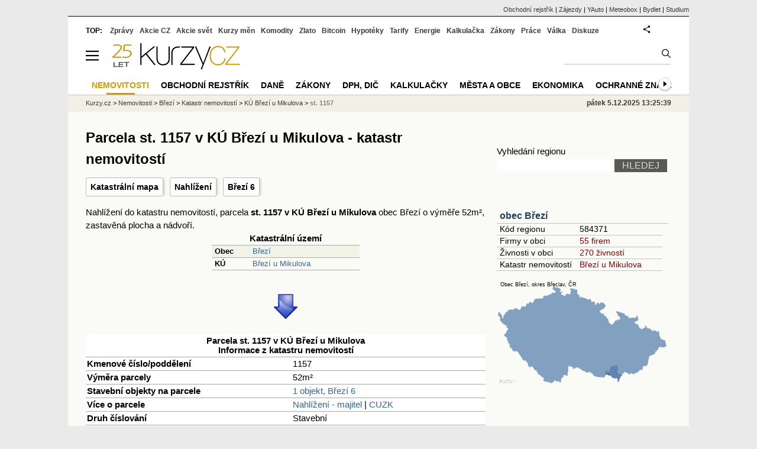

--- FILE ---
content_type: text/html; charset=utf-8
request_url: https://regiony.kurzy.cz/katastr/p1167922736/
body_size: 44430
content:
<!DOCTYPE html>
<html lang="cs">
	<head>
	<meta http-equiv="X-UA-Compatible" content="IE=edge">

	
	<script>z_start = new Date();mobile_view=false;jsmobil=0;pp_gemius_identifier='0niaputsm92xmUapE9i0SscPnBRkqZg.UdMH9CH7pm7.Y7';var pp_gemius_use_cmp=true;window['gtag_enable_tcf_support']=true</script>


	<meta charset="utf-8"><meta http-equiv="content-language" content="cs">
	<title>Parcela st. 1157 v KÚ Březí u Mikulova - katastr nemovitostí | Kurzy.cz</title>
	<meta name="description" content="Nahlížení do katastru nemovitostí, parcela st. 1157 v KÚ Březí u Mikulova obec Březí o výměře 52m&amp;sup2;, zastavěná plocha a nádvoří."><meta property='og:image' content='https://i.fin.cz/og/regiony.kurzy.cz/katastr/p1167922736___add[251205].png' /><meta name="author" content="Kurzy.cz">

	
		<meta name="viewport" content="width=990">
		<script>
	/* <![CDATA[ */
	var a_adv={im:function(t){},ram:function(t){},repairIE:function(t){},all:function(t){},get_one:function(t){},rscript:function(t){},mscript:function(t){}}
	var alia_gSeznamSession
	var alia_adv = {code:'wrkParcela',mc_msg_top:'11457',mc_msg_bot:'12323',mc_msg_rtb:'11826',AdFormCat:'359',tree_code:'wrkParcela',flavour:'full',noview:'',lv:'1',nm:'1'};  
	var alia_gAdServer = 'rs.kurzy.cz'; 
	/*var alia_gAdServer = 'www.kurzy.cz';*/ 
	var alia_gAdPosition = 'wrKatastr';
	var alia_gAdvBulkTemplates  = '______________';
	
		alia_adv.imm = '[base64]'; 
		var alia_gAdvBulkPositions  = '[base64]'; 
		var alia_gAdvPriority = '_doublesky_300adsense_|_250stranka_300adsense_|_|_'
	
	var alia_gCode = 'wrkParcela';
	var alia_gLV = '1'
	var alia_gAdSpecialPosition = ''   
	
	var alia_gDFP = 1
	
	var alia_gVersion = ''
	var alia_adv_params = {};
	var a_adv_cizadb = false;
	var alia_gPrf = 'prf';
	/* ]]> */
</script>



	

	<script src="//s.fin.cz/l/levelN.asp?flavour=full&lmf=251126b" async></script>

	 <link type="text/css" href="https://s.fin.cz/l/lm6.css?v=321" rel="stylesheet" media="all"> 

	
	
	<link rel="alternate" type="application/rss+xml" title="RSS kurzy.cz" href="https://www.kurzy.cz/zpravy/util/forext.dat?type=rss">
    <script defer src="https://s.fin.cz/l/js/all2025.js?lmf=251126b" charset="utf-8"></script>

	
	<script src="//ajax.googleapis.com/ajax/libs/jquery/3.6.0/jquery.min.js"></script>

	<script src="https://s.fin.cz/l/js/regiony.js"></script>
	
		
	</head>
	<body>
	
	
	<div id="adv_mobile"><script>a_adv.im('mobile')</script></div>
	
	<div id="ram" class="ecb">
	
		
		
			<div id="adv_ram"><script>a_adv.im('ram')</script></div>
		
		

		<div id="ram_inner" class="ecb">
		<script>a_adv.ram('k')</script>

		
			<div id="contentnew" class="ecb 1">
		

			
				
					<div id="adv_content"><script> a_adv.im('content') </script></div>
				
			

			
			
  

  <style>
  

  </style>

  
	<!-- levy pravy sloupec bez predelu -->
	<div id="main" class="ecb">
	  <div id="leftcolumn" class="ecb">
		
		
		<h1>Parcela st. 1157 v KÚ Březí u Mikulova - katastr nemovitostí</h1>
		
		<div class="menu-page-wrapper">
		<ul class="topmenu">

	<li><a href="https://regiony.kurzy.cz/~nr/katastr/p1167922736/mapa/" title="Katastrální mapa pro parcelu Parcela st. 1157 v KÚ Březí u Mikulova">Katastrální mapa</a></li>

	<li><a rel="nofollow" href="https://regiony.kurzy.cz/~nr/katastr/p1167922736/nahlizeni/" title="Katastr - nahlížení do KN Parcela st. 1157 v KÚ Březí u Mikulova">Nahlížení</a></li>


	
	<li><a href="https://regiony.kurzy.cz/katastr/o78841071/">Březí 6</a></li>
	


	
</ul>  
		</div>
		
		
		<!--lc-->
		
Nahlížení do katastru nemovitostí, parcela <b>st. 1157 v KÚ Březí u Mikulova</b> obec Březí o výměře 52m&sup2;, zastavěná plocha a nádvoří.





<center>

<table class='pd pad rca' style='width:250px' border='1px solid black' data-adv="no">
	<tr class="pt">
		<th colspan="2">Katastrální území</th>
	</tr>
	<tr>
		<th class='l'>Obec</th>
		<td><a href="https://regiony.kurzy.cz/katastr/brezi-okres-breclav/" title="">Březí</a></td>
	</tr>
	<tr>
		<th class='l'>KÚ</th>
		<td><a href="https://regiony.kurzy.cz/katastr/ku/613908/" title="">Březí u Mikulova</a></td>
	</tr>
	
</table>
	
<img loading="lazy" src="https://i.fin.cz/sipky/dolu.png" style="margin:20px 0 20px 0; width:40px" /><br />


<table class="pd big leftcolumnwidth" style="background-color:#ffffff;">
<tr class="pt">
	<th colspan="2">Parcela st. 1157 v KÚ Březí u Mikulova<br />Informace z katastru nemovitostí</th>
</tr>
<tr>
	<th class='l'>Kmenové číslo/poddělení</th>
	<td>1157</td>
</tr>
<tr>
	<th class='l'>Výměra parcely</th>
	<td>52m&sup2;</td>
</tr>

<tr><th class='l'>Stavební objekty na parcele</th><td>

	
		<a href="https://regiony.kurzy.cz/katastr/o78841071/">1 objekt, Březí 6</a>
	

</td></tr>

<tr>
	<th class='l'>Více o parcele</th>
	<td>
		<a rel="nofollow" href="https://regiony.kurzy.cz/~nr/katastr/p1167922736/nahlizeni/" title="Katastr - nahlížení do katastru nemovitostí Parcela st. 1157 v KÚ Březí u Mikulova">Nahlížení - majitel</a>
		| <a rel="nofollow" href="https://regiony.kurzy.cz/~nr/katastr/p1167922736/cuzkinfo/">CUZK</a>
	</td>
</tr>

<tr>
	<th class='l'>Druh číslování</th>
	<td>Stavební</td>
</tr>
<tr>
	<th class='l'>Druh pozemku</th>
	<td>zastavěná plocha a nádvoří</td>
</tr>

<tr>
	<th class='l'>Způsob využití</th>
	<td></td>
</tr>


<tr>
	<th class='l'>Platí od</th>
	<td>02.12.2014</td>
</tr>




<tr>
	<th class='l'>Způsob ochrany pozemku</th>
	<td>
		</td>
</tr>






<tr><th class='l'>ID parcely</th><td>PA.1167922736</td></tr>

</table>



<table class="pd big" style="background-color:#fff;">
<caption>Umístění parcely</caption>
	
	<tr><th class='l'>Definiční bod</th><td>X:-1202354.27 Y:-605536.79</td></tr>
	<tr><th class='l'>GPS pozice</th><td><a href="geo:48.81603200373179,16.56904464511473">48.81603200373179,16.56904464511473</a></td></tr>
	
	
	
	<tr>
		<td colspan='2' class='l'><b>Mapy</b>:
		
		<a href="https://regiony.kurzy.cz/~nr/katastr/p1167922736/mapa/">Katastrální mapa</a>
		| <a rel="nofollow" href="https://vdp.cuzk.cz/marushka/?ThemeID=1&amp;MarQueryID=PA&amp;MarQParamCount=1&amp;MarQParam0=1167922736">Marushka</a>
		| <a rel="nofollow" href="https://mapy.cz/zakladni?q=48.81603200373179,16.56904464511473" title="Mapa Seznam Parcela st. 1157 v KÚ Březí u Mikulova"><font style='color:red'>Seznam</font></a>
		| <a rel="nofollow" href="https://www.google.cz/maps/place/48.81603200373179+16.56904464511473" title="Mapa Google Parcela st. 1157 v KÚ Březí u Mikulova"><font style='color:#4285f4'>Google</font></a>
		
			
			
		</td>
	</tr>
	

</table>





<h2 id='mapa'>Katastrální mapa</a>
<div>
		<a href="https://regiony.kurzy.cz/~nr/katastr/p1167922736/mapa/" title="Dynamická katastrální mapa pro Parcela st. 1157 v KÚ Březí u Mikulova"><img loading="lazy" class="reswidth" src="https://regiony.kurzy.cz/katastralni-mapy/parcela/613908/p1167922736.png" alt="Parcela st. 1157 v KÚ Březí u Mikulova, Katastrální mapa" /></a>
</div>



<img loading="lazy" src="https://i.fin.cz/sipky/dolu.png" style="margin:20px 0 20px 0; width:40px" />


	
		




<table class="pd big leftcolumnwidth" style="background-color:#ffffff;" data-adv="no">
<tr class="pt"><th colspan="2">Březí 6 na parcele st. 1157 v KÚ Březí u Mikulova<br />Informace z katastru nemovitostí</th></tr>


<tr><th class='l'>Čísla domovní</th><td><b>6</b></td></tr>


<tr><th class='l'>Na parcele</th><td><a href="https://regiony.kurzy.cz/katastr/p1167922736/">st. 1157</a></td></tr>


<tr>
	<th class='l'>Více o objektu</th>
	<td>
		<a rel="nofollow" href="https://regiony.kurzy.cz/~nr/katastr/o78841071/nahlizeni/" title="Katastr - nahlížení do katastru nemovitostí Březí 6 na parcele st. 1157 v KÚ Březí u Mikulova">Nahlížení - majitel</a>
		| <a rel="nofollow" href="https://regiony.kurzy.cz/~nr/katastr/o78841071/cuzkinfo/">CUZK</a>
	</td>
</tr>

<tr><th class='l'>Adresní místa v objektu</th><td>

<a href="https://regiony.kurzy.cz/~nr/katastr/a73222861/">1 adresa, Lesní 6</a>

</td></tr>


<tr><th class='l'>Zastavěná plocha</th><td>52m2</td></tr>
<tr><th class='l'>Podlahová plocha</th><td>51m2</td></tr>
<tr><th class='l'>Obestavěný prostor</th><td>250m3</td></tr>

<tr><th class='l'>Počet podlaží</th><td>2</td></tr>

<tr><th class='l' title='ID budovy v ISKN (Informační systém katastru nemovitostí)'>ID Budovy</th><td>216464736</td></tr>

<tr>
	<th class='l'>Platí od</th>
	<td>28.11.2018</td>
</tr>



<tr><th class='l'>Kód</th><td>SO.78841071</td></tr>



<tr><th class='l'>Definiční bod</th><td>X:-1202351.72 Y:-605536.86</td></tr>




</table>





<table class="pd big" style="background-color:#fff;">
<caption>Umístění objektu</caption>
	
	<tr><th class='l'>Definiční bod</th><td>X:-1202351.72 Y:-605536.86</td></tr>
	<tr><th class='l'>GPS pozice</th><td><a href="geo:48.81605473358693,16.56903994753815">48.81605473358693,16.56903994753815</a></td></tr>
	
	
	
	<tr>
		<td colspan='2' class='l'><b>Mapy</b>:
		
		<a href="https://regiony.kurzy.cz/katastr/o78841071/mapa/">Katastrální mapa</a>
		| <a rel="nofollow" href="https://vdp.cuzk.cz/marushka/?ThemeID=1&amp;MarQueryID=SO&amp;MarQParamCount=1&amp;MarQParam0=78841071">Marushka</a>
		| <a rel="nofollow" href="https://mapy.cz/zakladni?q=48.81605473358693,16.56903994753815" title="Mapa Seznam Březí 6 na parcele st. 1157 v KÚ Březí u Mikulova"><font style='color:red'>Seznam</font></a>
		| <a rel="nofollow" href="https://www.google.cz/maps/place/48.81605473358693+16.56903994753815" title="Mapa Google Březí 6 na parcele st. 1157 v KÚ Březí u Mikulova"><font style='color:#4285f4'>Google</font></a>
		
			
			
		</td>
	</tr>
	

</table>





<h2 id='mapa'>Katastrální mapa</a>
<div>
<a href="https://regiony.kurzy.cz/katastr/o78841071/mapa/" title="Dynamická katastrální mapa pro Březí 6 na parcele st. 1157 v KÚ Březí u Mikulova"><img loading="lazy" class="reswidth" src="https://regiony.kurzy.cz/katastralni-mapy/stavba/071/o78841071.png" alt="Březí 6 na parcele st. 1157 v KÚ Březí u Mikulova, Katastrální mapa" /></a>
</div>



	




</center>



<hr >



<h2 id='stejne_cislo'>Objekty a parcely s číslem 1157 v KÚ Březí u Mikulova</h2>
Jiné objekty nebo parcely s domovním číslem objektu nebo kmenovým číslem parcely 1157 v KÚ Březí u Mikulova jsou v následující tabulce.
<table class='pd leftcolumnwidth pad rowcl'>	
	
	<tr class='pf'>
		<th>Adresa, objekt nebo parcela</th>
		<th class='r'>Plocha &nbsp;</th>
		<th class='l'>KÚ</th>
		<th class='l'>Obec</th>
	</tr>
	
		<tr class="pl">
			<td><a href="https://regiony.kurzy.cz/katastr/p1167922736/" title="">Parcela st.1157</a></td>
			<td class='r'>52 &nbsp;</td>
			<td>Březí u Mikulova</td>
			<td>Březí</td>
		</tr>
	

	
</table>
	











<h2 id='okolni'>Parcela st. 1157 v KÚ Březí u Mikulova, objekty na parcele a v okolí</h2>

<table class='pd padall rowcl leftcolumnwidth rca' data-adv="no">	
	<tr class='pf'>
		<th class='l'>Objekt</th>
		<th class='l'>Parcela</th>
		<th class='l'>Vzdálenost</th>
		<th class='r'>Platí od</th>
	</tr>
	
	
		<tr>
			<td><a href="https://regiony.kurzy.cz/katastr/o78841071/" title="">Březí č.e.6</a></td>
			<td><a href="https://regiony.kurzy.cz/katastr/p1167922736/">st.1157, Březí u Mikulova</a></td>
			<td class='r'>2.55</td>
			<td class='r'>28.11.2018</td>
		</tr>
	
		<tr>
			<td><a href="https://regiony.kurzy.cz/katastr/o78769035/" title="">Březí č.p.581</a></td>
			<td><a href="https://regiony.kurzy.cz/katastr/p44597688010/">st.1345, Březí u Mikulova</a></td>
			<td class='r'>5.39</td>
			<td class='r'>05.11.2014</td>
		</tr>
	
		<tr>
			<td><a href="https://regiony.kurzy.cz/katastr/o103041176/" title="">Objekt 103041176</a></td>
			<td><a href="https://regiony.kurzy.cz/katastr/p81809709010/">st.1443, Březí u Mikulova</a></td>
			<td class='r'>10.25</td>
			<td class='r'>03.11.2020</td>
		</tr>
	
		<tr>
			<td><a href="https://regiony.kurzy.cz/katastr/o42931436/" title="">Objekt 42931436</a></td>
			<td><a href="https://regiony.kurzy.cz/katastr/p1276286736/">st.1199, Březí u Mikulova</a></td>
			<td class='r'>16.12</td>
			<td class='r'>01.07.2011</td>
		</tr>
	
		<tr>
			<td><a href="https://regiony.kurzy.cz/katastr/o40640817/" title="">Objekt 40640817</a></td>
			<td><a href="https://regiony.kurzy.cz/katastr/p939956736/">st.581, Březí u Mikulova</a></td>
			<td class='r'>17.39</td>
			<td class='r'>01.07.2011</td>
		</tr>
	
		<tr>
			<td><a href="https://regiony.kurzy.cz/katastr/o46634711/" title="">Objekt 46634711</a></td>
			<td><a href="https://regiony.kurzy.cz/katastr/p1276280736/">st.652/1, Březí u Mikulova</a></td>
			<td class='r'>21.38</td>
			<td class='r'>09.01.2024</td>
		</tr>
	
		<tr>
			<td><a href="https://regiony.kurzy.cz/katastr/o138839751/" title="">Objekt 138839751</a></td>
			<td><a href="https://regiony.kurzy.cz/katastr/p1276277736/">st.645/2, Březí u Mikulova</a></td>
			<td class='r'>26.30</td>
			<td class='r'>09.01.2024</td>
		</tr>
	
		<tr>
			<td><a href="https://regiony.kurzy.cz/katastr/o27200027/" title="">Březí č.p.547</a></td>
			<td><a href="https://regiony.kurzy.cz/katastr/p25227836010/">st.511/1, Březí u Mikulova</a></td>
			<td class='r'>26.94</td>
			<td class='r'>20.01.2016</td>
		</tr>
	
		<tr>
			<td><a href="https://regiony.kurzy.cz/katastr/o42556791/" title="">Březí č.e.18</a></td>
			<td><a href="https://regiony.kurzy.cz/katastr/p1276276736/">st.645/1, Březí u Mikulova</a></td>
			<td class='r'>30.61</td>
			<td class='r'>30.01.2023</td>
		</tr>
	
		<tr>
			<td><a href="https://regiony.kurzy.cz/katastr/o147591155/" title="">Objekt 147591155</a></td>
			<td><a href="https://regiony.kurzy.cz/katastr/p75798363010/">st.8019/2, Březí u Mikulova</a></td>
			<td class='r'>34.70</td>
			<td class='r'>25.04.2024</td>
		</tr>
	

	
	
		
</table>




<style type="text/css">
table.pd th.p {width:80px;}
</style>
<div id="adv_topclient1" style="text-align: center"><script> a_adv.im('topclient1') </script></div>


		<!--/lc-->
		<div id="hsocial"></div>

		<!--html_bot-->
					 

		<div id="bzpravy"></div>
		<div id="adv_rectanglespodni"><script>a_adv.im("rectanglespodni")</script></div><hr style="margin-top:15px;height:12px" /><div id="pribuzne"><h2>Příbuzné stránky</h2> <ul class="ul"><li><a href="https://www.kurzy.cz/zakony/137-2006-zakon-o-verejnych-zakazkach/paragraf-115/">§ 115 paragraf 115 - Zákon o veřejných zakázkách č. 137/2006 Sb.</a></li><li><a href="https://www.kurzy.cz/zakony/89-2012-obcansky-zakonik/paragraf-115/">§ 115 paragraf 115 - Nový občanský zákoník č. 89/2012 Sb.</a></li><li><a href="https://www.kurzy.cz/zakony/99-1963-obcansky-soudni-rad/paragraf-115/">§ 115 paragraf 115 - Občanský soudní řád č. 99/1963 Sb.</a></li><li><a href="https://www.kurzy.cz/zakony/513-1991-obchodni-zakonik/paragraf-115/">§ 115 paragraf 115 - Obchodní zákoník č. 513/1991 Sb.</a></li><li><a href="https://www.kurzy.cz/zakony/40-1964-obcansky-zakonik/paragraf-115/">§ 115 paragraf 115 - Občanský zákoník č. 40/1964 Sb.</a></li><li><a href="https://www.kurzy.cz/zakony/50-1976-stavebni-zakon/paragraf-115/">§ 115 paragraf 115 - Stavební zákon č. 50/1976 Sb.</a></li><li><a href="https://www.kurzy.cz/zakony/187-2006-zakon-o-nemocenskem-pojisteni/paragraf-115/">§ 115 paragraf 115 - Zákon o nemocenském pojištění č. 187/2006 Sb.</a></li><li><a href="https://www.kurzy.cz/zakony/280-2009-danovy-rad/paragraf-115/">§ 115 paragraf 115 - Daňový řád č. 280/2009 Sb.</a></li><li><a href="https://www.kurzy.cz/zakony/182-2006-insolvencni-zakon/paragraf-115/">§ 115 paragraf 115 - Insolvenční zákon č. 182/2006 Sb.</a></li><li><a href="https://regiony.kurzy.cz/katastr/a4504305/">Dolní náměstí 115/4, adresa v objektu Město 115, Opava na parcele st. 352 v KÚ Opava-Město, KÚ Opava-Město</a></li><li><a href="https://www.kurzy.cz/zakony/100-1988-zakon-o-socialnim-zabezpeceni/paragraf-115/">§ 115 paragraf 115 - Zákon o sociálním zabezpečení č. 100/1988 Sb.</a></li><li><a href="https://regiony.kurzy.cz/katastr/a10158383/">Boženy Němcové 115, adresa v objektu Velké Němčice 115 na parcele st. 203/2 v KÚ Velké Němčice, KÚ Velké Němčice</a></li></ul></div>
		
		
		  <div id="adv_left"> <script> a_adv.im('left') </script> </div>
		  <div id="adv_doubleskylevy"> <script>a_adv.im('doubleskylevy')</script> </div>
		
	  </div> <!--/leftcolumn-->

	  <div id="middlecolumn" onclick="Show_hide_rightcolumn()"></div>
	  <div id="rightcolumn" class="ecb"><div id="rightcolumn_hidden_button" onclick="Show_hide_rightcolumn()" title="Skrýt sloupec">X&nbsp;</div>

		
		  


	
	
	<div id="adv_250stranka" class="ecb">
		<script> a_adv.im('250stranka')</script>
	</div>
	<div id="adv_250stranka_n"><script>a_adv.repairIE('250stranka')</script></div>
	
	
	
	<div id="adv_doublesky" class="ecb">
		<script> a_adv.im('doublesky')</script>
	</div>
	<div id="adv_doublesky_n"><script>a_adv.repairIE('doublesky')</script></div>
	
	







	<div id="adv_placenyzaznamall">
		<script> a_adv.im('placenyzaznamall')</script>
	</div>

	





<div id="adv_300adsense" class="ecb">
	<script> a_adv.im('300adsense')</script>
</div>





	
		
		    <div id="adv_textovkaall">
				<script> a_adv.im('textovkaall') </script>
			</div>
		
			





<div class="joinbox"> 

  <form action="https://regiony.kurzy.cz/" method="get">	
			  
	<table class="prace_hledani">
	  <tbody>
		  <tr><td class="prace_hledani_popis">Vyhledání regionu</td></tr>
			<tr>
				<td class="prace_hledani_popis">
				  <input type="text" maxlength="100" name="s" /> <input type="submit" value="HLEDEJ" class="prace_hledani_odeslat" />				  
				</td>
		  </tr>
		  
	  </tbody>
	</table>
  </form>
</div>
 




<div class="joinbox menuright">

<h3><a href="https://www.kurzy.cz/obec/brezi-okres-breclav/" >obec Březí</a></h3>
<table>
	 
			
		<tr>
			<td>Kód regionu</td>
			<td>584371</a></td>
		</tr>
		
		 
		<tr>
			<td>Firmy v obci</td>
			<td><a href="https://regiony.kurzy.cz/brezi-okres-breclav/firmy-vypis/" >55 firem</a></td>
		</tr>
		
	
		 
		<tr>
			<td>Živnosti v obci</td>
			<td><a href="https://regiony.kurzy.cz/~nr/brezi-okres-breclav/osoby-vypis/">270 živností</a></td>
		</tr>
		
	
		

		 
			
			<tr>
				<td>Katastr nemovitostí</td>
				<td><a href="https://regiony.kurzy.cz/katastr/brezi-okres-breclav/">Březí u Mikulova</a></td>
			</tr>
			
		
		
	
		


	
</table>

<a href="https://www.kurzy.cz/obec/brezi-okres-breclav/mapy/">

<img loading="lazy" src="https://i.fin.cz/mapa/br/slepa/brezi-okres-breclav-okres-stat-290x200.svg" width="290" alt="Mapa Březí a okresu Břeclav v ČR" />

</a>




</div>



<div class="joinbox menuright">
<h3><a href="https://regiony.kurzy.cz/">Aplikace regiony</a></h3>
<table>
	<tr>
		<td><a href="https://regiony.kurzy.cz/psc/" >PSČ měst a obcí</a></td>
		<td>Vyhledání PSČ</td>
	</tr>
	<tr>
		<td><a href="https://regiony.kurzy.cz/katastr/" >Katastr nemovitostí</a></td>
		<td>Nahlížení do katastru, mapy</td>
	</tr>
	<tr>
		<td><a href="https://zakony.kurzy.cz/256-2013-katastralni-zakon/" >Katastrální zákon</a></td>
		<td>Aktuální znění a novely</td>
	</tr>
	
</table>
<h3>Pojištění nemovitosti</h3>
<ul>
	<li><a href="https://www.epojisteni.cz/pojisteni-nemovitosti-domu-a-bytu/?odkud=Regiony" rel="nofollow">Srovnání  Epojištění.cz</a>	</li>
	<li><a href="https://www.rixo.cz/pojisteni-nemovitosti/?odkud=Regiony" rel="nofollow">Srovnání  Rixo.cz</a>	</li>
</ul>

<h3>Top regiony - nejvíce firem a osob</h3>
<ul>
	<li>Adresa:
		<a href="https://regiony.kurzy.cz/top/adresa/firmy/">Firmy</a>
		<a href="https://regiony.kurzy.cz/top/adresa/osoby/">Živnosti</a>
		<a href="https://regiony.kurzy.cz/top/adresa/obchodni-rejstrik-osoby/">Osoby OR</a>
	</li>
	<li>Ulice:
		<a href="https://regiony.kurzy.cz/top/ulice/firmy/">Firmy</a>
		<a href="https://regiony.kurzy.cz/top/ulice/osoby/">Živnosti</a>
		<a href="https://regiony.kurzy.cz/top/ulice/obchodni-rejstrik-osoby/">Osoby OR</a>
	</li>
	<li>Obec:
		<a href="https://regiony.kurzy.cz/top/obec/firmy/">Firmy</a>
		<a href="https://regiony.kurzy.cz/top/obec/osoby/">Živnosti</a>
		<a href="https://regiony.kurzy.cz/top/obec/obchodni-rejstrik-osoby/">Osoby OR</a>
	</li>
	<li>PSČ:
		<a href="https://regiony.kurzy.cz/psc/top/obec/">Obce</a>
		<a href="https://regiony.kurzy.cz/psc/top/ulice/">Ulice</a>
		<a href="https://regiony.kurzy.cz/psc/top/cobce/">Části obce</a>
		<a href="https://regiony.kurzy.cz/psc/top/mcast/">Mestské části</a>
	</li>
</ul>
</div>


<hr class="split_rc"/>


<div style="background-color:white">

	<embed itemprop="image" src="https://www.meteobox.cz/api-svg/ceska-republika/m/mikulov-cz.svg?refresh=1h" type="image/svg+xml" width="100%" alt="Počasí Mikulov, Jihomoravský kraj">
</div>



















	
		<div class="okenko-investora ecb">
<h4><a href="https://zpravy.kurzy.cz/okenko-nemovitosti/" title="Okénko nemovitosti"> Okénko nemovitosti</a></h4>
<div class="okenko-nemovitosti-rotate" data-carousel="{auto: 5000, speed: 1000, scroll: 1, visible: 3, vertical: true, norotate: 3}">
<ul>
<li class="col jedno ecb"><img loading="lazy" src="https://i.fin.cz/news/foto/okenko-nemovitosti/Radka_Doubravska_HypoSka_small.jpg" alt="Radka Doubravská, HypoSka" style="float: left" width="60" height="60"><p class="autor">Radka Doubravská, HypoSka</p>
<p><span><a href="https://zpravy.kurzy.cz/839767-mensi-byty-jsou-stale-zadanejsi-kupujici-laka-nizsi-cena-i-potencial-pronajmu/" title="Menší byty jsou stále žádanější, kupující láká nižší cena i potenciál pronájmu">Menší byty jsou stále žádanější, kupující láká nižší cena i potenciál pronájmu</a></span></p>
</li>
</ul>
</div>
</div>

		<br />
		
	
	﻿<div class="okenko-investora ecb"><h4><a href="https://zpravy.kurzy.cz/okenko-pro-podnikatele/" title="Rubrika Okénko pro podnikatele">Okénko pro podnikatele</a></h4><div class="okenko-investora-rotate2" data-carousel="{auto: 5000, speed: 1000, scroll: 1, visible: 3, vertical: true, norotate:3}"><ul class="ecb"><li class="col jedno ecb"><!- ok --><img loading="lazy" src="https://i.fin.cz/news/foto/okenko-pro-podnikatele/Jakub_Sulak_Forscope_small.jpg" alt="Jakub Šulák, Forscope" width="60" height="64" style="float: left" /><p class="autor">Jakub Šulák, Forscope</p><p><span><a href="https://zpravy.kurzy.cz/837827-cloud-neni-vselek-proc-se-firmam-vyplati-trvale-licence-microsoft/" title="Cloud není všelék: proč se firmám vyplatí trvalé licence Microsoft">Cloud není všelék: proč se firmám vyplatí trvalé licence Microsoft</a></span></p></li><li class="col jedno ecb"><!- ok --><img loading="lazy" src="https://i.fin.cz/news/foto/okenko-pro-podnikatele/Antonin_Trunec_Software602_small.jpg" alt="Antonín Trunec, Software602" width="60" height="64" style="float: left" /><p class="autor">Antonín Trunec, Software602</p><p><span><a href="https://zpravy.kurzy.cz/836541-elektronicky-podpis-v-hr-jak-usnadnit-zivot-sobe-i-zamestnancum/" title="Elektronický podpis v HR: jak usnadnit život sobě i zaměstnancům?">Elektronický podpis v HR: jak usnadnit život sobě i zaměstnancům?</a></span></p></li><li class="col jedno ecb"><!- ok --><img loading="lazy" src="https://i.fin.cz/news/foto/okenko-pro-podnikatele/Jitka_Weiss_SnailTravel_small.jpg" alt="Jitka Weiss, SNAIL TRAVEL INTERNATIONAL a.s." width="60" height="64" style="float: left" /><p class="autor">Jitka Weiss, SNAIL TRAVEL INTERNATIONAL a.s.</p><p><span><a href="https://zpravy.kurzy.cz/833350-cestovani-budoucnosti-7-trendu-ktere-meni-svet-turismu/" title="Cestování budoucnosti: 7 trendů, které mění svět turismu">Cestování budoucnosti: 7 trendů, které mění svět turismu</a></span></p></li><li class="col jedno ecb"><!- ok --><img loading="lazy" src="https://i.fin.cz/news/foto/okenko-pro-podnikatele/Miroslav_Dasek_Asseco_Solutions_small.jpg" alt="Miroslav Dašek, Asseco Solutions" width="60" height="64" style="float: left" /><p class="autor">Miroslav Dašek, Asseco Solutions</p><p><span><a href="https://zpravy.kurzy.cz/835087-digitalizace-procesu-v-hr-znamena-inovaci-pro-moderni-podnikani/" title="Digitalizace procesů v HR znamená inovaci pro moderní podnikání">Digitalizace procesů v HR znamená inovaci pro moderní podnikání</a></span></p></li></ul></div></div>


		
	
    
	<br />









	



<div id="adv_stickyright"> <script> a_adv.im('stickyright') </script> </div>

	<div id="adv_squaredole" class="ecb">
		<script> a_adv.im('squaredole')</script>
	</div>


<div id="adv_sky"> <script> a_adv.im('sky') </script> </div>





		
		<div id="rzpravy"></div>
		<div id="adv_doubleskysticky"><script>a_adv.get_one('doubleskysticky', true)</script></div>
	  </div>
	  <div id="rightcolumn_hidden" onclick="Show_hide_rightcolumn()" title="Zobrazit sloupec">Zobrazit sloupec&nbsp;</div>
	  
<div id="breadservers">
	
	 

	
	
	
	<a href="https://rejstrik-firem.kurzy.cz/" title="Obchodní rejstřík firem">Obchodní rejstřík</a> |
	

	<a href="https://www.zajezdy.cz/" title="Zájezdy a dovolená">Zájezdy</a> 
	| <a href="https://yauto.cz/" title="Auta, prodej aut - AAA , ESA a další autobazary">YAuto</a>
	| <a href="https://meteobox.cz/" title="Počasí z yr.no - Předpověď počasí online">Meteobox</a>
	| <a href="https://www.bydlet.cz/" title="Bydlení a reality">Bydlet</a>
	| <a href="https://studium.cz/" title="Kurzy, školení, rekvalifikace, daňové a účetní kurzy.">Studium</a>
	
</div>

<div id="headerlogonew" class="ecb">
	<a href="#mmenu" id="mmenubutton"><svg id="mmxopen"></svg></a>

  <a href="https://www.kurzy.cz" title="Kurzy.cz - Kurzy měn, akcie, komodity, investice">
<img loading="lazy" src="https://s.fin.cz/l/kurzy-cz-25l.svg?a" height="44" alt="Kurzy.cz logo" style="margin-top:10px"  usemap="#logomap">
</a>
<map name="logomap"><area shape="rect" coords="0,0,40,80" style="cursor:pointer" href="https://zpravy.kurzy.cz/810277-kurzy-cz-slavi-25-let-aneb-od-prehledu-kurzu-men-ke-komplexnimu-ekonomickemu-portalu/" title="kurzy 25 let"></map>


  
	<div id="adv_topnewsnew"></div>
	<form action="https://www.kurzy.cz/hledani/" accept-charset="utf-8" id="mains">
	<fieldset>
		<input name="q" accesskey="v" />
		<input type="submit" value=""	title="Vyhledat" />
	</fieldset>
	</form>
</div>	
<div id="mainlinksnew">
	
	TOP:
	 
	
	<a href="https://zpravy.kurzy.cz/" title="Aktuální zpravodajství z financí">Zprávy</a><a href="https://www.kurzy.cz/akcie-cz/" title="Akcie cz online - Burza cenných papírů Praha a RM Systém, kurzy ČEZ, Erste, Moneta.">Akcie CZ</a><a href="https://www.kurzy.cz/akcie-svet/" title="Akcie ve světě">Akcie svět</a><a href="https://www.kurzy.cz/kurzy-men/" title="Kurzy měn, kurzovní lístky bank a směnáren i ČNB.">Kurzy měn</a><a href="https://www.kurzy.cz/komodity/" title="Komodity a deriváty, ropa, benzín, nafta, drahé kovy">Komodity</a><a href="https://www.kurzy.cz/zlato/" title="Zlato - Cena zlata, investiční zlato, výkup a prodej zlata">Zlato</a><a href="https://www.kurzy.cz/bitcoin/" title="Bitcoin a kryptoměny" >Bitcoin</a><a href="https://www.kurzy.cz/hypoteky/" title="Hypotéka, kalkulačka, refinancování, nabídky hypotečních bank">Hypotéky</a><a href="https://www.kurzy.cz/tarify/" title="Tarify telefonů - tarify O2, t-mobile, vodafone">Tarify</a><a href="https://www.kurzy.cz/energie/" title="Energie - srovnání ceny plynu a elektřiny. Tarify EON, ČEZ, Innogy.">Energie</a><a href="https://www.kurzy.cz/kalkulacka/" title="Kalkulačky - Mzdová kalkulačka, hypoteční a důchová kalkulačka a další kalkulačky.">Kalkulačka</a><a href="https://www.kurzy.cz/zakony/" title="Zákony, sbírka zákonů - zákon o DPH, stavební, živnostenský a další zákony.">Zákony</a><a href="https://www.kurzy.cz/prace/" title="Práce - Nabídky práce, volná pracovní místa, Úřad práce.">Práce</a><a href="https://www.kurzy.cz/ekonomika/valka/" title="Ekonomika války">Válka</a><a href="https://nazory.kurzy.cz/" title="Diskuze, názory, dotazy, komunita investorů.">Diskuze</a>
	
	

	
	<div id="adv_headerlogin2"> <script>a_adv.im('headerlogin2')</script> </div>
	<noscript>	
		<div style="float:right;">
		<!--[if IE]>
			<iframe src="https://www.kurzy.cz/util/comm.asp?AC=IF1" style="border:0; width: 150px; height: 20px;" frameborder="0" scrolling="no"></iframe>
		<![endif]--> 	
		<object id="loginnojs" data="https://www.kurzy.cz/util/comm.asp?AC=IF1"></object>
		</div>
	</noscript>

	
	
		

</div>

<div class="breadcrumbs ecb"><a href="https://www.kurzy.cz/" title="Kurzy měn, akcie cz online a komodity, investice online - Kurzy.cz">Kurzy.cz</a> &gt; <a href="https://www.kurzy.cz/reality/" title="Nemovitosti">Nemovitosti</a> &gt; <a href="https://www.kurzy.cz/obec/brezi-okres-breclav/" title="obec Březí">Březí</a> &gt; <a href="https://regiony.kurzy.cz/katastr/brezi-okres-breclav/" title="Katastr nemovitostí Březí">Katastr nemovitostí</a> &gt; <a href="https://regiony.kurzy.cz/katastr/ku/613908/" title="Katastrální území 613908, Březí u Mikulova">KÚ Březí u Mikulova</a> &gt; <a class="active" title="Parcela st. 1157 v KÚ Březí u Mikulova">st. 1157</a>
	<script> var alia_headertime = 'pátek 5.12.2025 13:25:39'</script>
	<div id="adv_headertime" style="float:right">
	pátek 5.12.2025 13:25:39
	<script>a_adv.im('headertime')</script>
	</div>

</div>







	</div> <!--/main-->
  

		
			</div>
		
			<div id="headernew">
				<div id="adv_cid"> <script> a_adv.im('cid') </script> </div>
				<div class="navbar navbarb menu-wrapper" id="navbarb"><ul class="menu"><li class="active" id="nb12323"><a class="mastera" href="https://www.kurzy.cz/reality/" title="Ceny realit, ceny bytů·">Nemovitosti</a></li><li id="nb10596"><a class="mastera" href="https://rejstrik-firem.kurzy.cz/" title="Obchodní rejstřík, živnostenský rejstřík, kontakty, data·">Obchodní rejstřík</a></li><li id="nb10469"><a class="mastera" href="https://www.kurzy.cz/dane/" title="Daně - z nemovitosti, z příjmů fyzických osob a další. Termíny, formuláře.·">Daně</a></li><li id="nb10517"><a class="mastera" href="https://www.kurzy.cz/zakony/" title="Zákony a vyhlášky·">Zákony</a></li><li id="nb11729"><a class="mastera" href="https://www.kurzy.cz/dph/" title="DPH, DIČ·">DPH, DIČ</a></li><li id="nb11082"><a class="mastera" href="https://www.kurzy.cz/kalkulacka/" title="Kalkulačky - mzdy, dávky, důchody  další·">Kalkulačky</a></li><li id="nb11504"><a class="mastera" href="https://regiony.kurzy.cz/" title="Města a obce, regiony·">Města a obce</a></li><li id="nb9203"><a class="mastera" href="https://www.kurzy.cz/ekonomika/" title="Ekonomika, Makroekonomika·">Ekonomika</a></li><li id="nb11548"><a class="mastera" href="https://oz.kurzy.cz/" title="Ochranné známky seznam, nejnovější·">Ochranné známky</a></li><li id="nb9812"><a class="mastera" href="https://www.kurzy.cz/mzda/" title="Mzdy, platy - čistá a hrubá mzda, platové tabulky·">Mzdy</a></li><li id="nb12086"><a class="mastera" href="https://www.kurzy.cz/dotace/" title="Dotace·">Dotace</a></li><li id="nb9503"><a class="mastera" href="https://www.kurzy.cz/podnikani/osvc/" title="OSVČ - daně, formuláře, přehledy·">OSVČ</a></li><li id="nb12324"><a class="mastera" href="https://www.kurzy.cz/hodnoty/" title="Finanční a ekonomické konstanty po letech·">Finanční konstanty</a></li><li id="nb12200"><a class="mastera" href="https://zpravy.kurzy.cz/podnikani/" title="Zprávy z podnikání a ekonomiky·">Zprávy</a></li><li id="nb9589"><a class="mastera" href="https://www.kurzy.cz/podnikani/preprava/" title="Přeprava letecká, železniční, lodní, Česká pošta, doprava·">Přeprava</a></li><li id="nb10313"><a class="mastera" href="https://www.kurzy.cz/katalog/" title="Katalog firem podle profese·">Katalog</a></li><li id="nbNone"><a class="mastera" href="https://www.kurzy.cz/investice/financni-pojmy/" title="Slovník finančních a investičních pojmů·">Slovník finance</a></li><li id="nb9210"><a class="mastera" href="https://www.kurzy.cz/lide/" title="Lidé">Lidé</a></li><li id="nb9461"><a class="mastera" href="https://www.kurzy.cz/zemedelstvi/" title="Zemědělství">Zemědělství</a></li></ul></div>
			</div>
		
		<div id="qr"></div>
		</div> <!--/ram_inner-->

		
			<div id="adv_bottom" class="ecb"><script> a_adv.im('bottom') </script></div>
			<div id="adv_stickyad" class="ecb"><script> a_adv.im('stickyad') </script></div>
		

		

	</div> <!--/ram-->

	<div id="ram_paticka" class="ecb">
		<div class="paticka">
			
			<table>
	<tr>
	<td>
		<h4><a href="https://www.kurzy.cz/kalkulacka/" title="Kalkulačka - finanční kalkulačky online.">Kalkulačka</a> - <a href="https://www.kurzy.cz/vypocet/" title="Výpočet - výpočty mzdy, důchodu, nemocenské.">Výpočet</a></h4>
		<p><a href="https://www.kurzy.cz/kalkulacka/vypocet-ciste-mzdy/" title="Výpočet čisté mzdy - Čistá mzda, hrubá mzda, daně, kalkulačka mzdy." >Výpočet čisté mzdy</a></p>
		<p><a href="https://www.kurzy.cz/kalkulacka/duchodova-kalkulacka/" title="Výpočet důchodu - kalkulačka odchodu do důchodu" >Důchodová kalkulačka</a></p>
		<p><a href="https://www.kurzy.cz/kalkulacka/pridavky-na-dite/" title="Přídavky na dítě">Přídavky na dítě</a></p>
		<p><a href="https://www.kurzy.cz/kalkulacka/prispevek-na-bydleni/" title="Příspěvek na bydlení">Příspěvek na bydlení</a></p>
		<p><a href="https://www.kurzy.cz/kalkulacka/rodicovsky-prispevek/" title="Rodičovský příspěvek">Rodičovský příspěvek</a></p>
		<p><a href="https://www.kurzy.cz/kalkulacka/zivotni-minimum/" title="Životní minimum">Životní minimum</a></p>
		<p><a href="https://www.kurzy.cz/kalkulacka/hypotecni-kalkulacka/" title="Hypoteční kalkulačka">Hypoteční kalkulačka</a></p>
		<p><a href="https://www.kurzy.cz/povinne-ruceni/" title="POV - zákonné pojištění aut">Povinné ručení</a></p>
		
	</td>
	<td>
		<h4><a title="Banky a bankomaty - Česká spořitelna, ČSOB, Unicredit, GE money bank, Komerční banka" href="https://www.kurzy.cz/banky/">Banky</a> a <a href="https://www.kurzy.cz/banky/bankomaty/">Bankomaty</a></h4>
		<p><a title="Nejlepší úroky u českých bank." href="https://www.kurzy.cz/urokove-sazby/">Úrokové sazby</a>, <a href="https://www.kurzy.cz/hypoteky/" title="Hypotéky, kalkulačka, Nabídky hypotečních bank">Hypotéky</a></p>
		
		
		
		<p><a href="https://www.kurzy.cz/smenarny/" title="Směnárny v regionech - Praha, Plzeň, Ostrava, Brno, Olomouc.">Směnárny</a> -
		<a title="Kurz Eura" href="https://www.kurzy.cz/kurzy-men/nejlepsi-kurzy/EUR-euro/">Euro</a>,
		<a title="Kurz dolaru" href="https://www.kurzy.cz/kurzy-men/nejlepsi-kurzy/USD-americky-dolar/">Dolar</a>
		</p>
		<h4><a href="https://www.kurzy.cz/prace/">Práce</a> - <a title="Volná pracovní místa - MPSV, Jobs" href="https://prace.kurzy.cz/urad-prace/volna-mista/">Volná místa</a></h4>
		<p><a title="Úřady práce, volná pracovní místa, nabídky práce." href="https://prace.kurzy.cz/urad-prace/">Úřad práce</a>,
		<a href="https://www.kurzy.cz/mzda/"	title="Mzda - výpočet mzdy, mzdová kalkulačka">Mzda</a>, <a href="https://www.kurzy.cz/platy/" title="Platy a platové tabulky">Platy</a> 
		</p>
		<h4><a href="https://www.kurzy.cz/prispevky-davky/" title="Příspěvky - rodičovský, na péči, na bydlení, dávky podpory">Dávky a příspěvky</a></h4>
		<p><a href="https://www.kurzy.cz/prispevky-davky/nemocenska/" title="Nemocenská">Nemocenská</a>, <a href="https://www.kurzy.cz/prispevky-davky/porodne/" title=" Porodné">Porodné</a></p>
		<p><a href="https://www.kurzy.cz/prispevky-davky/podpora-v-nezamestnanosti/" title="Podpora - nezaměstnanost">Podpora v nezaměstnanosti</a></p>
		<p><a href="https://www.kurzy.cz/duchody/" title="Důchody, penze, penzijní.">Důchody</a></p>
		
	</td>
	<td>
		<h4><a href="https://www.kurzy.cz/investice/">Investice</a></h4>
		<p>
		<a title="Burza cenných papírů Praha (pražská burza)" href="https://www.kurzy.cz/akcie-cz/burza/">Burza</a>
		-
		<a title="Akcie ČEZ online, zprávy" href="https://www.kurzy.cz/akcie-cz/akcie/cez-183/">ČEZ</a>
		</p>
		<p><a href="https://www.kurzy.cz/dluhopisy/" title="Dluhopisy - státní a korporátní dluhopisy">Dluhopisy</a>, <a href="https://www.kurzy.cz/podilove-fondy/" title="Výsledky podílových fondů.">Podílové fondy</a></p>
		<p><a title="Česká ekonomika" href="https://www.kurzy.cz/makroekonomika/">Ekonomika</a> - <a title="Hrubý domácí produkt" href="https://www.kurzy.cz/makroekonomika/hdp/">HDP</a>, <a title="Průměrná mzda" href="https://www.kurzy.cz/makroekonomika/mzdy/">Mzdy</a>
		</p>
		<p><a href="https://www.kurzy.cz/kryptomeny/">Kryptoměny</a> - <a href="https://www.kurzy.cz/bitcoin/">Bitcoin</a>, <a href="https://www.kurzy.cz/ethereum/">Ethereum</a>
		</p>
		<h4><a href="https://www.kurzy.cz/komodity/drahe-kovy/">Drahé kovy</a></h4><p><a title="Zlato - Cena zlata online" href="https://www.kurzy.cz/komodity/zlato-graf-vyvoje-ceny/">Zlato</a>, <a href="https://zlato.kurzy.cz/" title="investiční zlato, prodej">Investiční zlato</a>,
		<a title="Stříbro, investiční stříbro, cena stříbra" href="https://www.kurzy.cz/komodity/stribro-graf-vyvoje-ceny/">Stříbro</a>
		</p>
		<p>
		<a title="Ropa - cena ropy brent, graf" href="https://www.kurzy.cz/komodity/ropa-brent-graf-vyvoje-ceny/">Ropa</a>
		- <a title="Pohonné hmoty - vývoj cen" href="https://www.kurzy.cz/komodity/phm/">PHM</a>,
		<a href="https://www.kurzy.cz/komodity/benzin/">Benzín</a>,
		<a href="https://www.kurzy.cz/komodity/nafta/">Nafta</a>,
		<a href="https://www.kurzy.cz/komodity/nafta-evropa/">Nafta v Evropě</a>
		</p>
		
	</td>
	<td>
		<h4><a href="https://www.kurzy.cz/podnikani/">Podnikání</a></h4>
		
		<p><a title="Regiony - Podnikání v regionech." href="https://regiony.kurzy.cz/">Města a obce</a>, <a title="PSČ a pošty." href="https://regiony.kurzy.cz/psc/">PSČ</a> </p>
		<p><a href="https://regiony.kurzy.cz/katastr/" title="Nahlížení do katastru nemovitostí online, mapy." >Katastr nemovitostí</a></p>
		<p><a href="https://regiony.kurzy.cz/katastr/katastralni-urady/" title="Katastrální úřady Praha, Brno, Ostrava a další města" >Katastrální úřady</a></p>
		
		<p><a title="Vyhledání ochranných známek" href="https://oz.kurzy.cz/">Ochranné známky</a></p>
		<p><a href="https://www.kurzy.cz/zakony/89-2012-obcansky-zakonik/" title="Občanský zákoník od 2014, úplné znění">Občanský zákoník</a></p>
		<p><a href="https://www.kurzy.cz/zakony/262-2006-zakonik-prace/">Zákoník práce</a></p>
		<p><a href="https://www.kurzy.cz/stavba/stavebni-zakon/">Stavební zákon</a></p>
		<p><a href="https://www.kurzy.cz/dane-danova-priznani/">Daně</a>, <a href="https://www.kurzy.cz/formulare/">formuláře</a></p>
	</td>
	<td>
		<h4>Další odkazy</h4>
		<p><a href="https://www.kurzy.cz/auto/" title="Auta - zpravodajství o výrobě a prodeji aut">Auto</a> - <a href="https://www.kurzy.cz/auto/cena/" title="Auta - cena aut na prodej">Cena</a>, <a href="https://www.kurzy.cz/tuv-testy-spolehlivosti-automobilu/" title="TÜV report - spolehlivost automobilů">Spolehlivost</a></p>
		<p><a href="https://www.kurzy.cz/auto/registr-vozidel/" title="Registr silničních vozidel online. Registr Praha, Brno, Ostrava. STK.">Registr vozidel</a>
		 - <a href="https://www.kurzy.cz/auto/velky-technicky-prukaz/" title="Velký technický průkaz 2024">Technický průkaz</a>, 
		 <a href="https://www.kurzy.cz/auto/e-technicak/" title="E-Techničák - výpis z registru vozidel">eTechničák</a></p>
		<p><a href="https://www.kurzy.cz/katalog/">Finanční katalog</a></p>
		<p><a title="Volby 2019, 2020 - parlamentní, krajské, prezidentské volby, výsledky" href="https://www.kurzy.cz/volby/">Volby</a>, <a title="Hlavní sekce kurzy.cz" href="https://www.kurzy.cz/util/comm.asp?AC=MAPA&amp;S=2">Mapa webu</a></p>

		<h4><a title="Czech finance - Prague stock, commodities, exchange rates, news." href="https://eng.kurzy.cz/" hreflang="en">English version</a></h4>
		<p><a title="Czech currency exchange rates, czk to euro, dollar to czk." href="https://eng.kurzy.cz/english/czech-currency-rates/" hreflang="en">Czech currency</a></p>
		<p><a title="Praha/Prague stock exchange. Czech stock. realtime prices." href="https://eng.kurzy.cz/akcie-cz/" hreflang="en">Prague stock exchange</a></p>
	</td>
	</tr>
</table>
<hr />




			

			<div class="paticka2">

			
			<a href="https://www.kurzy.cz" title="Kurzy měn, akcie, komodity" class="logo"><img loading="lazy" loading="lazy" src="https://s.fin.cz/svg/kurzy-cz-206px-n.svg" alt="Kurzy.cz logo" usemap="#logomap" /></a>
            <map name="logomap"><area shape="rect" coords="0,0,50,50" style="cursor:pointer" href="https://zpravy.kurzy.cz/810277-kurzy-cz-slavi-25-let-aneb-od-prehledu-kurzu-men-ke-komplexnimu-ekonomickemu-portalu/" title="kurzy 25 let"></map>
			


			

			<div style="float:left">
				
				<p><a href="https://www.kurzy.cz/ochrana-udaju/">Ochrana dat</a>, <a href="https://www.kurzy.cz/osobni-udaje/cookies/">Cookies</a></p>
				<p><a title="Vyloučení odpovědnosti / disclaimer" href="https://www.kurzy.cz/disclaimer/">Vyloučení odpovědnosti</a></p>
				
				
				<p>Copyright &copy; 2000 - 2025 </p>
				<p>Kurzy.cz, spol. s r.o., AliaWeb, spol. s r.o. </p>
				
				
			</div>
			
			
			<div style="float:left;margin-left:50px;font-size:12px" class="noprint">
				<p><a title="Informace o reklamě na internetových stránkách serverů AliaWeb, ceník, kontakty." href="https://www.kurzy.cz/reklama/">Reklama na Kurzy.cz</a></p>
				<p><a href="https://www.kurzy.cz/kontakty/kariera/" title="Kariéra v Kurzy.cz - volná místa">Kariéra v Kurzy.cz</a></p>

				<p><a title="Kontakty na pracovníky firmy kurzy.cz." href="https://www.kurzy.cz/kontakty/">Kontakty pro Kurzy.cz</a></p>
				
				<p><a title="RSS kanály kurzy.cz/zpravy" href="https://www.kurzy.cz/pouziti/">Použití</a> | <a title="RSS kanály kurzy.cz/zpravy" href="https://www.kurzy.cz/rss/">RSS</a> | <a title="HTML kódy pro váš web nebo blog s aktuálními kurzy." href="https://www.kurzy.cz/html-kody/">HTML kódy</a> | S</p>
			</div>
			
			
			</div>
		</div> <!--/paticka-->

		
			
			<div id="adv_aux">
  <!--
  <script>a_adv.all()</script>
  <div id="adv_topnewsnew_s"><script>a_adv.rscript('topnewsnew')</script></div>
  <div id="adv_bottom_s"><script>a_adv.rscript('bottom')</script></div>
  <div id="adv_partner_s"><script>a_adv.rscript('partner')</script></div>
  <div id="adv_partner2_s"><script>a_adv.rscript('partner2')</script></div>
  <div id="adv_partner300_s"><script>a_adv.rscript('partner300')</script></div>
  <div id="adv_prezentace_s"><script>a_adv.rscript('prezentace')</script></div>
  <div id="adv_topclient2_s"><script>a_adv.rscript('topclient2')</script></div>
  <div id="adv_viphorni_s"><script>a_adv.rscript('viphorni')</script></div>
  <div id="adv_vipdolni_s"><script>a_adv.rscript('vipdolni')</script></div>
  -->
  <script>a_adv.mscript()</script>

</div>

		
	</div><!--/ram_paticka-->

	<div>
		
		
		<script>a_adv.ram('k')</script>
		
	</div>
	<!-- mc_msg_bot=12323 -->

		
		<nav id="mmenu" class="hidden">
	<ul id="mainmmmenu">
	<li><a href="https://regiony.kurzy.cz/katastr/">Katastr nemovitostí</a></li><li><a href="https://www.kurzy.cz/reality/byty/">Ceny bytů, nájmy</a></li><li><a href="https://www.kurzy.cz/reality/domy/">Domy, ceny domů</a></li><li><a href="https://zpravy.kurzy.cz/reality/">Zpravodajství z realit</a></li><li><a href="https://rejstrik-firem.kurzy.cz/hledej/?s=reality">Realitní firmy</a></li>
	
	</ul>
</nav>



<div id="adv_headerlogin"> <script>a_adv.im('headerlogin')</script> </div>
	

	

	
	
	<img loading="eager" id="alia_ab_1" src="https://i.fin.cz/ban/ad_ads_advertisement_advert_adform_pub_300x250.png" style="width:1px;height:1px;" alt="" />	
	
    <div id="prf_adb"></div>
	</body>
</html>


--- FILE ---
content_type: text/html; charset=utf-8
request_url: https://www.google.com/recaptcha/api2/aframe
body_size: 265
content:
<!DOCTYPE HTML><html><head><meta http-equiv="content-type" content="text/html; charset=UTF-8"></head><body><script nonce="rEDYHfBQsd3dDlticeFbMA">/** Anti-fraud and anti-abuse applications only. See google.com/recaptcha */ try{var clients={'sodar':'https://pagead2.googlesyndication.com/pagead/sodar?'};window.addEventListener("message",function(a){try{if(a.source===window.parent){var b=JSON.parse(a.data);var c=clients[b['id']];if(c){var d=document.createElement('img');d.src=c+b['params']+'&rc='+(localStorage.getItem("rc::a")?sessionStorage.getItem("rc::b"):"");window.document.body.appendChild(d);sessionStorage.setItem("rc::e",parseInt(sessionStorage.getItem("rc::e")||0)+1);localStorage.setItem("rc::h",'1764937543486');}}}catch(b){}});window.parent.postMessage("_grecaptcha_ready", "*");}catch(b){}</script></body></html>

--- FILE ---
content_type: application/javascript
request_url: https://s.fin.cz/l/adv_async_consentN.js?lmf=251126a
body_size: 18340
content:
var adv_defer_intervalID,a_advs={a_advs:1,a_js:"adv_async_consent.js",a_lmf:"251126",a_adv:"a_advs",adv_noview:"noview",noview_all:"",adv_noview_cookie:"-",adv_id:["topnewsnew","300adsense","googleleaderboard","googleahead","googlerectangle","250stranka","300stranka","ahead","bigahead","partner","partner2","squarelevy","topexlusiv","nestandardni","textovka","textovka2","textovka3","textovka4","hypertext","hypertext2","sky","interstial","fullfoot","fullhead","stickyad","stickyright","viphorni","vipdolni","topclient1","topclient2","prezentace","newsinnerad","leaderboard","leaderboard2","sheet","googlefooter","video","partner300","bottom","mobile"],adv_id_technicke:"_cid_headertime_headerindexes_headerlogin_headerlogin2_",adv_id_refresh:"",adv_script:{},adv_bulk_script:{},adv_bulkpositions:"",adv_bylo_hideinterstial:!1,adv_adsense:0,adv_adexchange:0,adv_max_empty:1,adv_adsense_max:3,adv_adexchange_max:8,adv_change_interstitial_to_overlayer:!1,adv_left_padding:0,body_background_position:0,sky300:0,page_width:0,banner_space:300,ss:"<script",se:"</script>",rs_time:0,rs_timeout:5e3,islog:0,min_adv_scroll_width:300,adv_scroll_interval:1200,adv_scroll_previous:1,adv_scroll_last:0,adv_scroll_max_adv:9,rn:"\n",dfp_callback_pos:{},dfp_oramovani:!1,dfp_oramovani_wait:!1,dfp_sizes:{},dfp_html:{},adv_scroll_visible:{},adv_scroll_visible_htm:{},adv_mobile_here:{},adv_ready:{},d:"<!-- done -->",advcall_timeout:1e3,advcalltimeout:{},add_advcalltimeout:function(e){setTimeout(this.add_advcalltimeout_one.bind(this,e),this.advcall_timeout)},add_advcalltimeout_one:function(e){this.passback(e,"timeout")},mkw_done:"",imcall:[],useiframe:function(e,s){try{e.innerHTML="";var d=document.createElement("IFRAME"),n=this.immsize(s,"height"),o=this.immsize(s,"width"),l="",c="",v=!1;if(/adv_ram_visible\s*=\s*true/.test(s)){if(v=!0,side_fixed=/adv_ram_side_fixed\s*=\s*true/.test(s),o=/adv_ram_width\s*=\s*\d+/.exec(s),""!=o&&(o=o[0].replace(/adv_ram_width\s*=\s*/,"")),l=/adv_ram_page_top\s*=\s*\d+/.exec(s),""!=l&&(l=l[0].replace(/adv_ram_page_top\s*=\s*/,"")),i_side_height=/adv_ram_side_height\s*=\s*\d+/.exec(s),""!=i_side_height&&(i_side_height=i_side_height[0].replace(/adv_ram_side_height\s*=\s*/,"")),n=parseInt(l)+parseInt(i_side_height)+"px",i_sirka_stranky=/adv_ram_sirka_stranky\s*=\s*\d+/.test(s),""!=i_sirka_stranky)try{i_sirka_stranky=i_sirka_stranky[0].replace(/adv_ram_sirka_stranky\s*=\s*/,"")}catch(h){i_sirka_stranky=1e3}if(c=/adv_ram_page_left\s*=\s*\d+/.exec(s),""!=c)try{c=-c[0].replace(/adv_ram_page_left\s*=\s*/,"")+"px"}catch(p){c=(i_sirka_stranky-o)/2+"px"}if(/adv_ram_background\s*=\s*true/.test(s)){var m=top.document.body.clientWidth;m>o&&(i_left_correct=parseInt(c.replace("px",""))-(m-o)/2,o=m,c=i_left_correct+"px"),n=top.document.body.clientHeight+"px",s=s.replace(/adv_ss\s+=\s+document\.body\.clientWidth\s+-\s+16/,"adv_ss = top.document.body.clientWidth")}""!=o&&(o+="px")}d.frameBorder="0",d.marginWidth="0",d.marginHeight="0",d.vspace="0",d.hspace="0",d.allowTransparency="true",d.scrolling="no",d.allowFullscreen="true",d.style.marginBottom="10px",""!=n&&(d.height=n),""!=o&&(d.width=o,v&&(side_fixed?(d.style.position="fixed",d.style.left="calc(50% - "+o+" / 2) !important"):(d.style.position="absolute",""!=c&&(d.style.left=c)),""!=l&&(e.style.height=l+"px"))),e.appendChild(d),(d=d.contentWindow||d.contentDocument.document||d.contentDocument).document.open(),s=(s=s.replace(/\\\\"/g,'"')).replace(/\\\\'/g,"\\'"),s="<html><head>"+this.ss+' src="'+this.secure_url()+"s.kurzy.cz/l/"+this.a_js+"?lfm="+this.a_lmf+'">'+this.se+this.ss+">var alia_adv = {};"+this.se+"</head><body>\n"+s+"\n"+this.ss+"> "+this.a_adv+'.ram("k")'+this.se+"\n</body></html>";try{d.document.write(s)}catch(g){a_advs.stat("sy, useiframe(), "+String(g.message)+", wrt, "+String(s))}d.document.close(),this.lshift(e)}catch(y){a_advs.stat("sy, useiframe(), "+String(y.message)+", "+String(e.id)+", "+String(s))}},passback:function(e,s,d){try{if((void 0==this.advcalltimeout[e]&&"adx"!=e||void 0==this.advcalltimeout[s]&&"adx"==e)&&"timeout"!=s&&("adx"==e?this.advcalltimeout[s]=!0:this.advcalltimeout[e]=!0,"adform_branding"==e&&(this.advcalltimeout.adform_content=!0),"adform_branding_vyprodej"==e&&(this.advcalltimeout.adform_content_vyprodej=!0),"adform_content"==e&&(this.advcalltimeout.adform_branding=!0),void 0!=window.top.alia_gAdServer)){var s=s||"",n="no",o=window.top.alia_gAdPosition,l="yes";pbplus="","timeout"==s&&(pbplus="_timeout");var c="",v=0;if(/wMeteobox/g.test(o))"r2b2_branding"==e&&(s="_ram_content_",n="yes",l="r2b2"+pbplus,v=1),("adform_branding"==e||"adform_content"==e)&&(s="_ram_dfpcontent_",/wMeteoboxTitulni/g.test(o)||(s=s.replace("_rectanglespodni","")),n="yes",l=e+pbplus,v=1);else{"r2b2_branding"==e&&(s="_ram_content_left_doubleskylevy_sky_stickyright_",n="yes",l="r2b2"+pbplus,v=1),("adform_branding"==e||"adform_content"==e||"adform_branding_vyprodej"==e||"adx_branding"==e)&&(s="_ram_content_left_doubleskylevy_sky_stickyright_",n="yes",v=1,l="adform_branding"==e?e+"_first"+pbplus:e+pbplus),"adform_sky"==e&&(s="_stickyrightbackup_",n="yes",l="adform_stickyright"+pbplus,v=1),("r2b2_doublesky"==e||"r2b2_250stranka"==e)&&(s="_doublesky_",n="yes",l="r2b2"+pbplus,v=1,"undefined"!=typeof a_adv_testdoubleskyr2b2&&(l="r2b2test")),"moxtv"==e&&("inread"==s&&(s="_outstream_"),"slider"==s&&(s="_stickyright_"),l=e+pbplus,n="yes",v=1),"adform_ab"==e&&(s="_adformab_",n="yes",l="adform_ab"+pbplus,v=1),"r2b2_interscroller"==e&&(a_advs.add_google_mobile(this.fn_server_name(),2),v=1);try{typ_split=e.split("_"),"mobils"==typ_split[1]&&(s="_mobils_",n="yes",l=typ_split[0],v=1)}catch(h){}}if("adx"==e){if(""==d){this.hide_element(s,e);return}c=s,s=d,n="yes",l="adx"+pbplus,v=1}if("r2b2_outstream"==e){s="_outstream_",n="yes",l="r2b2"+pbplus,v=1;return}if(0==v&&a_advs.stat("sy, passback(), neznamy passback, "+String(e)+", "+String(s)+", "+String(d)),1==this.a_advs){adv_split=s.replace("_dfp","_").split("_");for(var n=0;n<adv_split.length;n++)void 0!=this.adv_bulk_script[adv_split[n]+e]&&("adform_content"==e&&"content"==adv_split[n]||this.write_passback_data(this.adv_bulk_script[adv_split[n]+e],adv_split[n]),s="")}"1"==window.top.alia_gOnlyOneRSCall&&"adx"!=e&&(s=""),s.length>1&&(url=this.url_params("",o,s,"_",n,"yes","",l,"b",this.a_adv),""!=url)&&!function(e,s){try{var d=new XMLHttpRequest;d.onreadystatechange=function(){if(4==this.readyState&&200==this.status){try{a_advs.adv_bulk_script[c]=""}catch(e){}c="",a_advs.write_passback_data(this.responseText,c)}},d.open("GET",e,!0),d.withCredentials=!0,d.send()}catch(n){a_advs.stat("sx, passback(), "+String(n.message))}}(url,l)}}catch(p){a_advs.stat("sy, passback(), "+String(p.message)+", "+String(e)+", "+String(s)+", "+String(d))}},what_server:function(e){var s="k";return"wYAuto"==alia_gAdPosition.substring(0,6)?s="y":"wzpb"==alia_gAdPosition.substring(0,4)?s="b":(/bydlet\.cz/g.test(e)&&(s="b"),/meteobox/g.test(e)&&(s="m"),/yauto/g.test(e)&&(s="y")),s},upr_js:function(e){return rn=this.rn,"'"==(e=e.replace(/"%"#"/gim,"'")).substring(0,1)&&(e=e.substring(1,e.length-1)),e=(e=(e=e.replace(/\\r\\n/g,rn)).replace(/\\n/g,rn)).replace(/\\r/g,rn)},upr_adv:function(e){e=e.replace("{rnd}",new Date().getTime());try{e=e.replace("{mc_msg_top}",window.top.alia_adv.mc_msg_bot)}catch(s){}try{e=e.replace("{mc_msg_rtb}",window.top.alia_adv.mc_msg_rtb)}catch(d){}try{e=e.replace("{mkw}",a_advs.mkw())}catch(n){}try{e=e.replace("{AdFormCat}",window.top.alia_adv.AdFormCat)}catch(o){}return e},write_passback_data:function(e,s,d){d=d||!1;try{rn=this.rn;var n=this.what_server(top.document.location.host),o=(e=e.replace(/'\s*\+\s*'/g,"")).match(/a_advs?\.c\('(.+?)',\s*'(.+?)n'\);\s+/gim),l=!1;if(null==o&&""!=e){var o=[];o[0]=e.trim(),o[0]=o[0].replace(/\\'/gim,'"%"#"'),l=!0}if(null!=o){for(var c=0;c<o.length;c++){l?""!=s?((one_adv=[])[1]=o[0],one_adv_id=s,e=""):one_adv_id="":(e=e.replace(o[c],""),o[c]=o[c].replace(/\\'/gim,'"%"#"'),one_adv_id=(one_adv=o[c].match(/'.+?'/gim))[0].replace(/'/g,"")),""!=s&&void 0!=s&&(one_adv_id=s),alog="";var v=function(e,s,n,o,l,c){try{window.top.a_adv_passback_el=top.document.getElementById(this_prf+e)}catch(h){}window.top.a_adv_passback_el||(window.top.a_adv_passback_el=top.document.getElementById("adv_"+e));var p="";try{if(window.top.a_adv_passback_el){if(a_advs.adv_bulk_script[e]!=a_advs.d){for(var m=1;m<s.length;m++)1==m?p+=s[m]:p+=s[m].substring(1,s[m].length);p=a_advs.upr_js(p),p=a_advs.upr_adv(p);var g=function(e,s){try{if((a_advs.dfp_oramovani||a_advs.dfp_oramovani_wait)&&("content"==s||"doubleskylevy"==s||"left"==s||"sky"==s||"stickyright"==s)){if(!a_advs.dfp_oramovani)return setTimeout(g.bind(this,e,s),100),!1}else 0>=e.indexOf("a_advs.adv_ready['"+s+"']")&&(e+=a_advs.ss+"> try {i=i; a_advs.adv_ready['"+s+"'] = true } catch(e) {} "+a_advs.se),s.indexOf("mobil_")>=0&&void 0===a_advs.adv_bulk_script[s]&&(a_advs.adv_bulk_script[s]=e),d||(a_advs.adv_scroll_visible[s]=1e4),e.indexOf("document.write")>-1||e.indexOf("criteo")>-1||e.indexOf("</ins>")>-1?a_advs.useiframe(a_adv_passback_el,e):a_advs.add_async_adv(window.top.a_adv_passback_el,e)}catch(n){a_advs.stat("sy, add_ad(), "+String(n.message)+", "+String(e))}};g(p,e)}}else!l&&0>=e.indexOf("passback")?(void 0===a_advs.adv_bulk_script[e.replace("passback","")]&&(a_advs.adv_bulk_script[e.replace("passback","")]=s[1]),l="complete"===top.document.readyState,setTimeout(v.bind(this,e,s,n,o,l,c),100)):void 0===a_advs.adv_bulk_script[e.replace("passback","")]&&(a_advs.adv_bulk_script[e.replace("passback","")]=s[1])}catch(y){a_advs.stat("sy, do_adv(), "+String(y.message)+", "+String(p))}};if(view=!0,"all"==this.noview_all&&-1==this.adv_id_technicke.search("_"+one_adv_id+"_")&&(view=!1),view&&""!=one_adv_id){var h=0;try{var p=RegExp(/(?:<|\\x3C)!--\s+delay=(\d{1,5})\s+-->/,"gim").exec(one_adv[1]);h=parseInt(p[1])}catch(m){}0==h?v(one_adv_id,one_adv,n,rn,!1,alog):setTimeout(v.bind(this,one_adv_id,one_adv,n,rn,!1,alog),h)}}if(""!=e)try{a_advs.sth(e)}catch(g){a_advs.stat("sy, wpd(sth()), "+String(g.message))}}}catch(y){a_advs.stat("sy, wpd(), "+String(y.message))}},hide_element:function(e,s){"rectangle"==e&&"adx"==s&&(top.document.getElementById("adv_google"+e)||top.document.getElementById(this_prf+"google"+e))&&(e="google"+e);try{window.top.a_adv_passback_el=top.document.getElementById(this_prf+one_adv_id)}catch(d){}if(window.top.a_adv_passback_el||(window.top.a_adv_passback_el=top.document.getElementById("adv_"+e)),el=window.top.a_adv_passback_el)try{"adv_display"==el.firstChild.id||"adv_display"==el.childNodes[1].id||el.firstChild.id==this_prf+"display"||el.childNodes[1].id==this_prf+"display"?"adv_display"==el.firstChild.id||el.firstChild.id==this_prf+"display"?el.firstChild.style.display="none":el.childNodes[1].style.display="none":el.style.display="none"}catch(n){el.style.display="none"}},run_script:function(e){try{var s=e.getElementsByTagName("script");if(s.length>0){for(var d=s.length,n=[],o=[],l=0;l<d;l++){n.push(s[l].innerHTML);var c={},v=[];if(s[l].attributes.length>0)for(var h=0;h<s[l].attributes.length;h++){var c={};c.name=s[l].attributes[h].name,c.value=s[l].attributes[h].value,"src"==c.name&&(c.value+=0>=c.value.indexOf("?")?"?":"&",c.value+="timestamp="+new Date().getTime()),v.push(c)}o.push(v)}d=n.length;for(var l=0;l<d&&l<100;l++)if(""!=n[l]){for(var p=n[l],m=RegExp(/(top\.)?document\.getElementById\(['"]/),g=RegExp(/[^'"]*['"]\)\.innerHTML\s+=\s+(""|'')/g),y=RegExp(/var\s+/),f=RegExp(/ram/g),$=0;$<2;$++)prf=0==$?"adv_":this_prf,re_all=RegExp(m.source+prf+g.source,"g"),re_all1=RegExp(y.source+prf+f.source,"g"),p=(p=p.replace(re_all,"var x15=x15||0")).replace(re_all1,prf+"ram");try{var u=Function(p)}catch(b){var k=String(b.message);try{a_advs.stat("sy, run_script(), A, "+String(k)+", "+String(p)+", "+String(n[l]))}catch(_){try{a_advs.stat("sy, run_script(), B, "+String(k)+", "+String(p))}catch(x){a_advs.stat("sy, run_script(), C, "+String(k))}}}try{u()}catch(E){var k=String(E.message);try{a_advs.stat("sy, run_script(), D, "+String(k)+", "+String(p)+", "+String(n[l]))}catch(B){try{a_advs.stat("sy, run_script(), E, "+String(k)+", "+String(p))}catch(I){a_advs.stat("sy, run_script(), F, "+String(k))}}}}else{var T=document.getElementsByTagName("head")[0];if(!this.uzje(T,"a",o[l])){var C=document.createElement("script");try{for(var A=o[l],h=0;h<A.length;h++)C.setAttribute(A[h].name,A[h].value);T.appendChild(C)}catch(S){a_advs.stat("sy, run_script(), "+String(S.message)+", else vetev")}}}}}catch(O){a_advs.stat("sy, run_script(), "+String(O.message)+", cela fn")}},m_sth:function(e){var s=document.getElementsByTagName("head")[0],d=document.createElement("script");d.type="text/javascript",d.async=!0,d.src=e,s.appendChild(d)},secure_url:function(){return window.location.protocol,"https://"},all:function(){if(alia_wfc()||adv_defer_intervalID>0&&alia_gAsync&&!alia_gAdvshort)setTimeout(this.all.bind(this),500);else{var e;for(var s in this.adv_id)if((e=document.getElementById(this_prf+this.adv_id[s]))||(e=document.getElementById("adv_"+this.adv_id[s])),e){var d=this.adv_id[s];void 0==alia_adv[d]&&(alia_adv[d]={}),void 0==alia_adv[d].i&&(alia_adv[d].i=""),this.one(this.adv_id[s],d,this.noview_all,"no")}}},im:function(e,s,d,n,o,l,c,v,h){c=c||!1,v=v||0,h=h||!1;try{if(void 0===this.adv_bulk_script[e]||""==this.adv_bulk_script[e]){if(alia_wfc())return setTimeout(this.im.bind(this,e,s,d,n,o,l,c,1,h),500),!1;if("undefined"==typeof a_adv_done)return 0==this.rs_time&&(this.rs_time=new Date().getTime()),new Date().getTime()-this.rs_time<this.rs_timeout&&setTimeout(this.im.bind(this,e,s,d,n,o,l,c,1,h),100),!1}e=e.replace(/(dfp)?(.*)/g,"$2"),m=void 0==l||""==l?"adv_"+e:l,this.imcall.push(m),void 0==alia_adv[e]&&(alia_adv[e]={});try{this.msieversion()>8&&this.adv_bulk_script[e].indexOf("google_ad")>0&&(o="yes")}catch(p){}if(alia_adv.imm.search("_"+e+"_")>-1||"yes"==o){if(!(0>this.adv_bulkpositions.search("_"+e+"_"))&&!h)return!1;if(alia_adv[e].i="yes",(g=document.getElementById(m.replace("adv_",this_prf)))||(g=document.getElementById(m)),!g)return 0==this.rs_time&&(this.rs_time=new Date().getTime()),new Date().getTime()-this.rs_time<this.rs_timeout&&setTimeout(this.im.bind(this,e,s,d,n,o,l,c,1,h),100),!1;this.one(m,e,this.noview_all,"yes",s,d,n,o,c,v)}else if(void 0==alia_adv[e].r&&(alia_adv[e].r=!1),void 0==alia_adv[e].m&&(alia_adv[e].m=!1),void 0==alia_adv[e].c&&(alia_adv[e].c=d),void 0==alia_adv[e].t&&(alia_adv[e].t=s),void 0==alia_adv[e].v&&(alia_adv[e].v=n),void 0!=this.adv_bulk_script[e]&&""!=this.adv_bulk_script[e]){var m,g,y=this.immsize(this.adv_bulk_script[e],"height");if(y){var f=' var a=document.getElementById("'+m+'"); if (a) { try { if (a.firstChild.id == "adv_display" || a.childNodes[1].id == "adv_display" || a.firstChild.id == this_prf + "display" || a.childNodes[1].id == this_prf + "display") { if (a.firstChild.id == "adv_display" || a.firstChild.id == this_prf + "display") {a.firstChild.style.height="'+y+'"} else {a.childNodes[1].style.height="'+y+'"} } else { a.style.height="'+y+'"}	} catch(e) {a.style.height="'+y+'"} } ';this.sth(f)}}}catch($){a_advs.stat("sy, im(), "+String($.message))}},immsize:function(e,s){var d="",n=(s="imm"+(s=s||"height")+":").length,o=e.indexOf(s);if(o>0){var l=e.indexOf("-->",o);l>o&&(d=e.substring(o+n,l))}return d},one:function(e,s,d,n,o,l,c,v,h,p){try{var m=!0,g="";void 0==c&&(c=""),void 0==l||""==l?l=alia_gAdPosition:g=l,void 0==o&&(o=""),void 0==v&&(v="no"),"all"==d&&-1==this.adv_id_technicke.search("_"+s+"_")&&(m=!1),d.search("_"+s+"_")>-1&&(m=!1),""!=alia_adv[s].v&&void 0!=alia_adv[s].v?c=alia_adv[s].v:alia_adv[s].v=c,""!=alia_adv[s].c&&void 0!=alia_adv[s].c?l=alia_adv[s].c:alia_adv[s].c=l,"yes"==c&&(m=!0),"no"==c&&(m=!1),""!=alia_adv[s].t&&void 0!=alia_adv[s].t?o=alia_adv[s].t:alia_adv[s].t=o,""!=alia_adv[s].i&&void 0!=alia_adv[s].i?v=alia_adv[s].i:alia_adv[s].i=v,m&&("yes"==n&&"yes"==v||"no"==n&&"yes"!=v)&&(void 0===p&&(p=0),this.get_adv(e,l,g,s,o,n,h,p))}catch(y){a_advs.stat("sy, one(), "+String(y.message))}},addSeconds:function(e,s){return new Date(e.getTime()+1e3*s)},setCookie:function(e,s,d,n,o,l){var c=new Date;c=this.addSeconds(c,d);var v=escape(s)+"; expires="+c.toUTCString()+";path="+n;v+=""!=o?";domain="+o:"",v+=""!=l?";secure":"",document.cookie=e+"="+v},getCookie:function(e){var s=document.cookie,d=s.indexOf(" "+e+"=");if(-1==d&&(d=s.indexOf(e+"=")),-1==d)s=null;else{d=s.indexOf("=",d)+1;var n=s.indexOf(";",d);-1==n&&(n=s.length),s=unescape(s.substring(d,n))}return s},createCookiename:function(e){try{var s=e.match(/(?:(?:google_ad_slot|data-ad-slot)\s*=\s*(?:\'|")(\d{10})(?:\'|"))/g)[0].match(/\d{10}/g)}catch(d){var s=""}return s},add_async_adv:function(e,s){try{var d=!1;try{(e.innerHTML.indexOf(s)>=0||s==a_advs.d)&&(d=!0)}catch(n){}if(!d){var o=this.what_server(top.document.location.host),l=top.document.createElement("div");l.style.display="flex",l.style.alignItems="center",l.style.justifyContent="center",e.appendChild(l),this.lshift(e);var c=(s=s.replace("window.adsbygoogle","window.top.adsbygoogle")).indexOf("<!-- calc -->");c>=0&&(s=-1==document.body.innerHTML.search(/(kurzycalc|simpleform\s+calc)/)?s.substring(0,c):s.substring(c)),s=this.upr_js(s),l.innerHTML=s+this.rn+this.ss+"> try { "+this.a_adv+".ram('"+o+"')} catch(e){} "+this.se,this.run_script(e.lastChild);var v=e.childNodes;if(v.length>1)for(var h=v.length,p=0;p+1<h;p++)try{v[0].parentElement.removeChild(v[0])}catch(m){v[0].parentNode.removeChild(v[0])}}}catch(g){a_advs.stat("sy, add_async_adv(), "+String(g.message)+","+String(s))}return!0},get_one:function(e,s){s=s||!1,0>=window.top.alia_gAdvBulkPositions.indexOf("_"+e+"_")&&(this.adv_id_refresh+=e+"_"),s?(this.adv_scroll_visible[e]=100,this.adv_scroll_visible_htm[e]="get_one;"+e,setTimeout(this.event_scroll(),100)):this.get_adv("adv_"+e,alia_gAdPosition,alia_gAdPosition,e,"","yes",!1,0)},get_adv:function(e,s,d,n,o,l,c,v){try{if("adv_"==e.substring(0,4)){var h=document.getElementById(e.replace("adv_",this_prf));h&&(e=e.replace("adv_",this_prf))}if(!h)var h=document.getElementById(e);if(h){if(this.adv_bulkpositions.search("_"+n+"_")>-1||void 0!=this.adv_bulk_script[n]&&""!=this.adv_bulk_script[n]){if(void 0==this.adv_bulk_script[n]||""==this.adv_bulk_script[n])return 0==this.rs_time&&(this.rs_time=new Date().getTime()),new Date().getTime()-this.rs_time<this.rs_timeout&&setTimeout(this.get_adv.bind(this,e,s,d,n,o,l,c),100),!1;if(this.adv_bulk_script[n]!=a_advs.d){if(0>=this.adv_bulk_script[n].indexOf("a_advs.adv_ready['"+n+"']")){let p="";"'"==this.adv_bulk_script[n].substring(this.adv_bulk_script[n].length-1,this.adv_bulk_script[n].length)&&(this.adv_bulk_script[n]=this.adv_bulk_script[n].substring(0,this.adv_bulk_script[n].length-1),p="'"),this.adv_bulk_script[n]+=this.ss+"> try { a_advs.adv_ready['"+n+"'] = true } catch(e) {} "+this.se+p}if("yes"==l){if(this.adv_bulk_script[n].indexOf("8271295218880500")>0&&0>this.adv_bulk_script[n].indexOf("skyview")){if(this.adv_adsense<this.adv_adsense_max&&this.adv_adexchange<this.adv_adexchange_max){var m="gads"+this.createCookiename(this.adv_bulk_script[n]),g=this.getCookie(m);g<this.adv_max_empty&&(c||alia_gAsync?(this.add_async_adv(h,this.adv_bulk_script[n]),this.adv_bulk_script[n]=a_advs.d):document.write(this.adv_bulk_script[n]),this.adv_adsense++,this.adv_adexchange++)}}else if(this.adv_bulk_script[n].indexOf("4208171120165841")>0&&0>this.adv_bulk_script[n].indexOf("skyview")){if(this.adv_adexchange<this.adv_adexchange_max){var m="gexch"+this.createCookiename(this.adv_bulk_script[n]),g=this.getCookie(m);g<this.adv_max_empty&&(c||alia_gAsync?(this.add_async_adv(h,this.adv_bulk_script[n]),this.adv_bulk_script[n]=a_advs.d):document.write(this.adv_bulk_script[n]),this.adv_adexchange++)}}else{var y=this.adv_bulk_script[n].indexOf("<!-- aliascroll -->");if(y>=0){var f=h.getBoundingClientRect();void 0===this.adv_scroll_visible[n]&&(this.adv_scroll_visible[n]=0),f.top>=0&&f.top+a_advs.adv_scroll_visible[e]<=window.innerHeight?this.adv_scroll_visible[n]=1e4:(this.adv_scroll_visible_htm[n]=this.adv_bulk_script[n].substring(y,this.adv_bulk_script[n].length),this.adv_bulk_script[n]=this.adv_bulk_script[n].substring(0,y),v=1)}if(c||alia_gAsync)try{this.add_async_adv(h,this.adv_bulk_script[n]),y<0&&(this.adv_bulk_script[n]=a_advs.d)}catch($){}else 0==v?document.write(this.adv_bulk_script[n]):(this.add_async_adv(h,this.adv_bulk_script[n]),y<0&&(this.adv_bulk_script[n]=a_advs.d))}}else this.adv_script[n]=this.adv_bulk_script[n]}}else{var u=this.url_params(d,s,n,o,l,"","","","b",this.a_adv);u+="&id="+e,this.dw(u,c)}}}catch(b){er=b.message;try{a_advs.stat("sy, get_adv(), "+String(er)+", "+String(n)+", "+String(this.adv_bulk_script[n]))}catch(k){try{a_advs.stat("sy, get_adv(), "+String(er)+", "+String(n))}catch(_){a_advs.stat("sy, get_adv(), "+String(er))}}}},url_params:function(e,s,d,n,o,l,c,v,h,p){try{try{void 0==window.top.alia_gCode&&(window.top.alia_gCode="")}catch(m){window.top.alia_gCode=""}try{void 0==window.top.alia_gAsync&&(window.top.alia_gAsync=!1)}catch(g){window.top.alia_gAsync=!1}try{void 0==window.top.alia_gCid&&(window.top.alia_gCid="")}catch(y){window.top.alia_gCid=""}try{void 0==window.top.alia_gWarnText&&(window.top.alia_gWarnText="")}catch(f){window.top.alia_gWarnText=""}try{void 0==window.top.alia_gVersion&&(window.top.alia_gVersion="")}catch($){window.top.alia_gVersion=""}try{void 0==window.top.alia_gAdSpecialPosition&&(window.top.alia_gAdSpecialPosition="")}catch(u){window.top.alia_gAdSpecialPosition=""}try{void 0==window.top.alia_gOnlyOneRSCall&&(window.top.alia_gOnlyOneRSCall="")}catch(b){window.top.alia_gOnlyOneRSCall=""}try{void 0==window.top.alia_gDFP&&(window.top.alia_gDFP=0)}catch(k){window.top.alia_gDFP=0}try{void 0==window.alia_gRefresh&&(window.top.alia_gRefresh=!1)}catch(_){window.top.alia_gRefresh=!1}var x=this.secure_url()+window.top.alia_gAdServer+"/e/adv/?corg="+e+"&c="+s;x+="&cs="+window.top.alia_gAdSpecialPosition+"&a="+d+"&t="+n+"&i="+o+"&h="+l+"&p="+c,x+="&co="+window.top.alia_gCode+"&cid="+window.top.alia_gCid+"&pb="+v,x+="&s="+escape(top.document.location.pathname)+"&hh="+escape(top.document.location.host)+"&x="+Math.random(),top.document.location.search&&(x+="&q="+escape(top.document.location.search)),top.document.referrer&&(x+="&r="+escape(top.document.referrer)),""!=h&&(x+="&f="+h);var E=0;try{E=window.top.alia_gSS||window.top.innerWidth||top.document.documentElement.clientWidth||top.document.body.clientWidth}catch(B){E=0}var I=0;try{I=window.top.alia_gVS||window.top.innerHeight||top.document.documentElement.clientHeight||top.document.body.clientHeight}catch(T){I=0}x+="&ss="+E+"&vs="+I;try{E<=990&&(E=screen.width,I=screen.height)}catch(C){}x+="&lv="+window.top.alia_gLV,x+="&wt="+escape(window.top.alia_gWarnText),x+="&advs="+p,x+="&n="+this.noview_all,x+="&ver="+window.top.alia_gVersion,x+="&async="+window.top.alia_gAsync,x+="&dfp="+window.top.alia_gDFP,x+="&oc="+window.top.alia_gOnlyOneRSCall,x+="&lmf="+this.a_lmf;try{x+="&gdpr="+alia_consent_all()}catch(A){x+="&gdpr=none"}try{x+="&gdprg="+alia_gdpr_given}catch(S){x+="&gdprg=none"}try{x+="&gdpra="+alia_gdpr_applies}catch(O){x+="&gdpra=none"}try{x+="&gdprc="+alia_gdpr_changed}catch(L){x+="&gdprc=none"}try{x+="&gdprt="+(new Date().getTime()-alia_wfc_time)}catch(H){x+="&gdprt=none"}try{x+="&gdprd="+adv_defer_time}catch(N){x+="&gdprd=none"}try{window.top.alia_gSeznamCookie?x+="&sez="+window.top.alia_gSeznamCookie:x+="&sez="+(window.top.alia_gSeznamSession?"1":"0")}catch(M){try{x+="&sez="+(window.top.alia_gSeznamSession?"1":"0")}catch(j){}}try{x+="&gdprb="+("object"!=typeof window.googlefc)}catch(W){x+="&gdprb=none"}try{x+="&gdpre="+alia_gdpr_error}catch(P){x+="&gdpre=none"}try{x+="&slovnik="+alia_slovnik_page}catch(R){x+="&slovnik=0"}try{x+="&refresh="+window.top.alia_gRefresh}catch(D){x+="&refresh=false"}try{x+="&gsif="+window.top.alia_gsif}catch(q){}try{x+="&gsiftime="+window.top.alia_gsiftime}catch(V){}try{x+="&rshcount="+this.getCookie("alivisi")}catch(F){}try{let G=window.top.alia_adv_params;if(Object.keys(G).length>0)for(o=0;o<Object.keys(G).length;o++){na=Object.keys(G)[o];try{va=Object.values(G)[o]}catch(Y){va=Object.keys(G).map(function(e){return G[e]})[o]}x+="&"+na+"="+va}}catch(Z){}}catch(U){a_advs.stat("sy, url_params(), "+String(U.message))}return x},call:function(e,s,d,n,o,l,c){try{var v="";void 0==e&&(e=window.top.alia_gAdvBulkPositions+this.adv_id_refresh),void 0==s&&(s=""),void 0==d?d=window.top.alia_gAdPosition:v=d,void 0==n&&(n=window.top.alia_gAdvBulkTemplates),void 0==o&&(o="yes");var h="";try{h=window.top.alia_gAdvPriority}catch(p){}var m="";try{m=alia_gNonStats}catch(g){}(""!=e||""!=window.top.alia_gAdvPriority)&&((url=this.url_params(v,d,e,n,o,"yes",h,"",m,this.a_adv,c),alia_gAsync)?!function(e){try{var s=new XMLHttpRequest;s.onreadystatechange=function(){if(4==this.readyState&&200==this.status){adv_adx="";try{a_advs.write_passback_data(this.responseText,adv_adx,!0)}catch(e){a_advs.stat("sy, call(), "+String(e.message))}}},s.open("GET",e,!0),s.withCredentials=!0,s.send()}catch(d){a_advs.stat("sx, call(), "+String(d.message))}}(url):this.dw(url),this.adv_bulkpositions=e+window.top.alia_gAdvPriority)}catch(y){a_advs.stat("sy, call(), "+String(y.message))}},dw:function(e,s){try{if(s||alia_gAsync){var d=document.getElementsByTagName("head")[0];if(!this.uzje(d,e)){var n=document.createElement("script");n.type="text/javascript",n.async=!0,n.src=e,d.appendChild(n)}}else document.write('<script src="'+e+'" async></script>')}catch(o){a_advs.stat("sy, dw(), "+String(o.message))}},uzje:function(e,s,d){try{var n=e.getElementsByTagName("script"),o=!1;if(void 0===s&&(s="a"),n.length>0){for(var l=0;l<n.length&&!o;l++)if(n[l].src==s&&(o=!0),d){for(var c=!0,v=0;v<d.length&&c;v++)n[l].hasAttribute(d[v].name)?n[l].getAttribute(d[v].name)!=d[v].value&&(c=!1):c=!1;o=c}}}catch(h){var o=!1;a_advs.stat("sy, uzje(), "+String(h.message))}return o},sth:function(e){var s=document.createElement("script");s.type="text/javascript",s.innerHTML=e,document.getElementsByTagName("head")[0].appendChild(s)},stat:function(e){var s=this.url_params("",window.top.alia_gAdPosition,"","","","","","","a",""),d='aliastatimg = new Image(1,1); aliastatimg.src = "'+(s+="&w="+escape(e))+'"';this.sth(d)},callshort:function(){this.adv_bulkpositions=alia_gAdvBulkPositions+alia_gAdvPriority},c:function(e,s){try{e=e.replace(/(dfp)?(.*)/g,"$2"),s=(s=(s=s.replace(/("|')http:\/\/((?:.*?)(?:[a-z0-9-]+)\.(?:kurzy)|(?:.*)\.(?:fin|kde|bydlet|podnikani|yauto))\.cz/g,"$1"+this.secure_url()+"$2.cz")).replace(/("|')http:\/\/((?:.*?)(?:[a-z0-9-]+)\.(?:kurzy)|(?:.*)\.(?:fin|kde|bydlet|podnikani|yauto))\.cz/g,"$1"+this.secure_url()+"$2.cz")).replace(/("|')http:/g,"$1"+window.location.protocol),s=a_advs.upr_adv(s),this.adv_bulk_script[e]=s,setTimeout(this.event_scroll(),100)}catch(d){a_advs.stat("sy, c(), "+String(d.message))}},cgs:function(e,s,d,n,o,l){if("google"!=alia_adv.noview)try{let c=s.indexOf("limited_ads")>0;c&&a_advs.stat("cg, call, "+s);var v="window.googletag",h=v+".pubads()",p='<script>try {document.getElementById("'+this_prf+o+'").innerHTML = ""; document.getElementById("adv_'+o+'").innerHTML = ""} catch(e){};</script> \r\n<script> try { a_advs.adv_scroll_visible[\''+o+"'] = "+l+"} catch(e) {} \r\n	try { a_advs.adv_ready['"+o+"'] = true } catch(e) {} </script> \r\n<!-- aliascroll --> \r\n<script> \r\n "+v+".cmd.push(function() { \r\n if ("+c+") {a_advs.stat('cg, slot, "+s+"');} \r\n	var slot_exists = false  \r\n	for (i=0; i < "+h+".getSlots().length; i++) { \r\n		if ("+h+".getSlots()[i].getSlotElementId() == '"+n+"') { \r\n			slot_exists = true; break; \r\n		} \r\n	} \r\n	if (!slot_exists){ \r\n     if ("+c+") {a_advs.stat('cg, defineslot, "+s+"')}; \r\n	    var "+e+" = "+v+".defineSlot('"+s+"#', "+d+", '"+n+"').addService("+h+"); \r\n	    "+h+".enableSingleRequest(); \r\n	    "+h+".collapseEmptyDivs(); \r\n	    "+h+".addEventListener('slotRenderEnded', function(event) {a_advs.dfp_callback(event)}); \r\n	    if(window.alia_gRefresh) {"+h+".setTargeting('gPageRefresh', '1')}; \r\n	    "+v+".enableServices(); \r\n	} \r\n else { \r\n   if ("+c+") { a_advs.stat('cg, slot exists, "+s+"')}; \r\n	} \r\n}); \r\n</script><!-- "+s+"# --> \r\n<div id='"+n+"'> \r\n<script> \r\nwindow.alia_dil = window.alia_dil || false; \r\na_advs.dfp_callback('"+o+"', true); \r\n"+v+".cmd.push(function() { "+v+".display('"+n+"'); if (alia_dil) {"+h+".refresh();}; if ("+c+") {a_advs.stat('cg, push, "+s+"')}; }); \r\n</script> \r\n</div> \r\n";this.c(o,p),this.im(o,"","","","yes","",!1,0,!0),setTimeout(this.event_scroll(),100)}catch(m){a_advs.stat("sy, cgs(), "+String(m.message))}},r:function(e,s,d){id_new=void 0==d?this_prf+e:d;var n=document.getElementById(id_new);if(n)d=id_new;else if(void 0==d){d="adv_"+e;var n=document.getElementById(d)}n&&this.add_async_adv(n,s)},rscript:function(e,s){if(void 0==alia_adv[e]&&(alia_adv[e]={r:!1,m:!1}),!alia_adv[e].r){alia_adv[e].r=!0,id_new=void 0==s?this_prf+e:s;var d=document.getElementById(id_new);if(d)s=id_new;else if(void 0==s){s="adv_"+e;var d=document.getElementById(s)}var n=this.adv_script[e];if(d&&void 0!=n){if(n.indexOf("8271295218880500")>0){if(this.adv_adsense>=this.adv_adsense_max||this.adv_adexchange>=this.adv_adexchange_max)return!1;var o="gads"+this.createCookiename(n),l=this.getCookie(o);if(l>=this.adv_max_empty)return!1;this.adv_adsense++,this.adv_adexchange++}if(n.indexOf("4208171120165841")>0){if(this.adv_adexchange>=this.adv_adexchange_max)return!1;var o="gexch"+this.createCookiename(n),l=this.getCookie(o);if(l>=this.adv_max_empty)return!1;this.adv_adexchange++}var c=n.replace(this.a_adv+'.rscript("'+e+'"); '+this.a_adv+'.mscriptone("'+e+'")',"");this.add_async_adv(d,c)}}},mscript:function(){return!1},mscriptone:function(e,s){if(alia_adv[e].r&&!alia_adv[e].m){alia_adv[e].m=!0,id_new=void 0==s?this_prf+e:s;var d=document.getElementById(id_new);if(d)s=id_new;else if(void 0==s){s="adv_"+e;var d=document.getElementById(s)}var n=this.adv_script[e];if(d&&void 0!=n){var o=document.getElementById(s+"_s");o&&(o.getElementsByTagName("SCRIPT"),d.innerHTML="",d.appendChild(o))}}},repairIE:function(e,s){},ram:function(e){s=window.innerWidth?window.innerWidth:document.body.offsetWidth;try{var s,d,n=document.getElementById("ram")}catch(o){}try{var l=document.getElementById("ram_inner")}catch(c){}var v=!0;try{void 0!=adv_ram_width&&(adv_width=adv_ram_width)}catch(h){adv_width=s}try{void 0!=adv_ram_corner_left&&(adv_page_left=adv_ram_corner_left)}catch(p){adv_page_left=0}try{void 0!=adv_ram_page_left&&(d=adv_ram_page_left)}catch(m){d=0}try{void 0!=adv_ram_page_top&&(adv_page_top=adv_ram_page_top)}catch(g){adv_page_top=0}adv_ram_padding_left=5;try{void 0!=adv_ram_inner_left&&(adv_ram_padding_left=adv_ram_inner_left)}catch(y){adv_ram_padding_left=5}try{void 0!=adv_ram_inner_top&&(adv_ram_padding_top=adv_ram_inner_top)}catch(f){adv_ram_padding_top=0}try{void 0!=adv_ram_visible&&(v=adv_ram_visible)}catch($){}try{void 0!=adv_ram_inner_hide_top&&(adv_ram_margin_top=adv_ram_inner_hide_top)}catch(u){adv_ram_margin_top=0}try{adv_side_fixed=adv_ram_side_fixed}catch(b){adv_side_fixed=!1}var k=document.getElementById(this_prf+"ram");if(k||(k=document.getElementById("adv_ram")),k||(k=document.getElementById(this_prf+"oramovani")),k||(k=document.getElementById("adv_oramovani")),v){if(k&&!this.dfp_oramovani&&(adv_page_top>0&&adv_side_fixed&&(k.style.height=adv_page_top+"px"),adv_side_fixed?(k.style.position="fixed",(ct=k.style.cssText).indexOf("left: "+k.style.left)>=0?ct=ct.replace("left: "+k.style.left,"left: calc(50% - "+adv_width+"px / 2) !important"):ct+="left: calc(50% - "+adv_width+"px / 2) !important",ct=ct.replace("!important !important","!important"),k.style.cssText=ct):(k.style.position="relative",k.style.left="-"+d+"px")),"b"==e)l&&(0!=adv_page_left||0!=adv_page_top)&&!this.adv_bylo_hideinterstial&&(!k||adv_side_fixed)&&(l.style.top=adv_page_top+"px");else if("m"==e){var l=document.getElementById("ram_out");adv_page_top>0&&(n.style.margin="0 auto",l&&(l.style.top=adv_page_top+"px"))}else{if(n&&0!=adv_page_left&&(s<adv_width&&s>adv_width-2*adv_page_left&&(n.style.marginLeft="-"+(adv_width-s)/2+"px"),s<=adv_width-2*adv_page_left&&(n.style.marginLeft="-"+adv_page_left+"px")),l&&(0!=adv_page_left||0!=adv_page_top)&&!this.adv_bylo_hideinterstial){"k"==e?l.style.left=adv_page_left-30+"px":l.style.left=adv_page_left+"px",l.style.top=adv_page_top+"px";try{var _=document.getElementById("ram_paticka");_&&0!=adv_page_top&&(_.style.top=adv_page_top+"px")}catch(x){}try{var E=document.getElementById(this_prf+"bottom");if(!E)var E=document.getElementById("adv_bottom");E&&0!=adv_page_top&&(E.style.top=adv_page_top+"px")}catch(B){}}n&&(adv_ram_padding_left>5&&(n.style.paddingLeft=adv_ram_padding_left+"px"),n.style.paddingTop=adv_ram_padding_top+"px",0!=adv_ram_margin_top&&(n.style.marginTop=adv_ram_margin_top+"px"));try{if(adv_ram_background_image){var I=document.getElementById("side_oramovani_left"),T=document.getElementById("side_oramovani_right");try{I.style.height=l.offsetHeight+_.offsetHeight+"px",T.style.height=l.offsetHeight+_.offsetHeight+"px"}catch(C){I.style.height=l.offsetHeight+"px",T.style.height=l.offsetHeight+"px"}}}catch(A){}}}this.resizeoramovani()},hideinterstial:function(){try{window.document.body.style.background='url("'+this.secure_url()+'s.kurzy.cz/l/img/body.png") repeat-y scroll 50% 0 #eaeaea';var e=document.getElementById(this_prf+"interstial");if(!e)var e=document.getElementById("adv_interstial");e||(e=document.getElementById(this_prf+"ram")),e||(e=document.getElementById("adv_ram")),e&&(e.style.display="none");var s=document.getElementById("interstitialoverlay");s&&(s.style.display="none");var d=document.getElementById(this_prf+"stickyright");if(!d)var d=document.getElementById("adv_stickyright");if(d&&(d.style.display="block"),(d=document.getElementById(this_prf+"sky"))||(d=document.getElementById("adv_sky")),d&&(d.style.display="block"),(d=document.getElementById(this_prf+"left"))||(d=document.getElementById("adv_left")),d&&(d.style.display="block"),n)n.style.top="0px";else{var n=document.getElementById("ram_inner");n&&(n.style.top="0px",this.adv_bylo_hideinterstial=!0);var o=document.getElementById("ram_paticka");o&&(o.style.top="0px");var l=document.getElementById(this_prf+"bottom");if(!l)var l=document.getElementById("adv_bottom");l&&(l.style.top="0px")}}catch(c){}return!1},interstitial_to_overlayer:function(){this.adv_change_interstitial_to_overlayer=!0;var e=document.getElementById(this_prf+"interstial");if(!e)var e=document.getElementById("adv_interstial");if(e){e.style.zIndex=999,e.style.position="absolute",e.style.width="100%";var s=document.createElement("div");s.id="interstitialoverlay",e.parentNode.appendChild(s)}try{if(d)d.style.top="0px";else{var d=document.getElementById("ram_inner");d&&(d.style.top="0px",this.adv_bylo_hideinterstial=!0);var n=document.getElementById("ram_paticka");n&&(n.style.top="0px");var o=document.getElementById(this_prf+"bottom");if(!o)var o=document.getElementById("adv_bottom");o&&(o.style.top="0px")}}catch(l){}return!1},hideinterstitial:function(){this.hideinterstial()},hideinterstitial_automatic:function(){this.adv_change_interstitial_to_overlayer||this.hideinterstial()},pageonload:function(e){if("b"==e);else{var s=document.getElementById("page"),d=0;if(s){for(var n=s.firstChild;n;)n.offsetWidth>0&&"konecobtekani"!=n.className&&"leftcolumnfield"!=n.id&&(d+=n.offsetWidth),n=n.nextSibling;d>s.offsetWidth?s.style.width=d+10+"px":s.style.width=s.offsetWidth+10+"px"}}},writead:function(e,s,d,n,o,l,c,v){if(e.indexOf("8271295218880500")>0){if(this.adv_adsense>=this.adv_adsense_max){if(""==l)return!1;var h='<script type="text/javascript" src="'+l+new Date().getTime()+'"></script>';return c?c.innerHTML+=h:this.dw(h),!0}var p="gads"+d,m=this.getCookie(p);if(m>=this.adv_max_empty)return!1;this.adv_adsense++}if(e.indexOf("4208171120165841")>0){if(this.adv_adexchange>=this.adv_adexchange_max){if(""==l)return!1;var h='<script type="text/javascript" src="'+l+new Date().getTime()+'"></script>';return c?c.innerHTML+=h:this.dw(h),!0}var p="gexch"+d,m=this.getCookie(p);if(m>=this.adv_max_empty)return!1;this.adv_adexchange++}try{var h=this.googleasync(s,n,o,e,d,v);c?"DIV"==c.lastChild.nodeName?c.lastChild.innerHTML+=h:c.innerHTML+=h:this.dw(h)}catch(g){a_advs.stat("sy, write_add(), "+String(g.message))}return!0},googleasync:function(e,s,d,n,o,l){void 0==l&&(l=1);var c="<!--immheight:"+d+'px--><script async src="//pagead2.googlesyndication.com/pagead/js/adsbygoogle.js">'+this.se+"\n";return c+="<!-- "+e+" -->\n",c+='<ins class="adsbygoogle"\nstyle="display:inline-block;width:'+s+"px;height:"+d+'px"\ndata-ad-client="'+n+'"\ndata-ad-slot="'+o+'"></ins>\n',c+="<script>\nadsbygoogle = window.adsbygoogle || [];\n",c+="adsbygoogle.requestNonPersonalizedAds="+l+";\n",c+="adsbygoogle.push({});\n"+this.se},skyview:function(e,s,d,n,o,l,c,v){d=d||"";var h,p=p||"",m=m||"";void 0==e&&(e="stickyright"),this.page_width=1050;var g=top.document.getElementById("leftcolumn");g&&g.offsetWidth+30>this.page_width&&(this.page_width=g.offsetWidth+30),this.banner_space=300;var y=this.msieversion();if(0!=y&&y<9){var h=window.innerWidth;h||(h=document.body.offsetWidth-12)}else var h=top.document.body.offsetWidth;if("stickyright"==e){var f=top.document.getElementById(this_prf+"stickyright");if(!f)var f=top.document.getElementById("adv_stickyright");h>this.page_width+this.banner_space+this.adv_left_padding?""!=d&&this.adv_adexchange<this.adv_adexchange_max?this.writead(d,n,o,l,c,"",s,v):""!=p&&this.adv_adexchange<this.adv_adexchange_max?this.writead(p,_google_ad_comment2,_google_ad_slot2,_google_ad_width2,_google_ad_height2,"",s,_google_ad_nonper):""!=m&&this.adv_adsense<this.adv_adsense_max&&this.writead(m,_google_ad_comment,_google_ad_slot,_google_ad_width,_google_ad_height,"",s,_google_ad_nonper):h>this.page_width+this.adv_left_padding&&f&&(f.style.display="none;")}else if("sky300"==e){if(h>this.page_width+600+10);else if(h>this.page_width+450+10){var $=(h-this.page_width)/2,u=165-$;this.body_background_position=165,this.adv_left_padding=2*u,top.document.body.style.paddingLeft=100*this.adv_left_padding/h+"%",top.document.body.style.backgroundPosition=100*this.body_background_position/(h-this.page_width)+"% 0",(adv_stranka=top.document.getElementById("ram")).style.margin="0 190px",this.sky300=1}else if(h>this.page_width+300+10)top.document.body.style.paddingLeft="0%",top.document.body.style.backgroundPosition="0% 0",(adv_stranka=top.document.getElementById("ram")).style.margin="0 25px",this.sky300=1;else{var f=top.document.getElementById(this_prf+"sky");if(!f)var f=top.document.getElementById("adv_sky");f&&(f.style.display="none;")}}else{if((void 0==alia_adv.sky||""==alia_adv.sky)&&!(h>this.page_width+this.banner_space+20)&&h>this.page_width+this.banner_space+20-50){var $=(h-this.page_width)/2,u=165-$;u>0&&(this.body_background_position=165,this.adv_left_padding=2*u)}if("left"==e){var f=top.document.getElementById(this_prf+"left");if(!f)var f=top.document.getElementById("adv_left");if(f&&h+this.adv_left_padding>this.page_width+this.banner_space+20){if(""!=p||""!=d){if(this.body_background_position>0&&(top.document.body.style.paddingLeft=100*this.adv_left_padding/h+"%",top.document.body.style.backgroundPosition=100*this.body_background_position/(h-this.page_width)+"% 0"),!b)var b="";""!=d?this.writead(d,n,o,l,c,"",s,v):this.writead(p,_google_ad_comment2,_google_ad_slot2,_google_ad_width2,_google_ad_height2,b,s,_google_ad_nonper)}}else this.adv_left_padding=0,f&&(f.style.display="none;")}else{var f=top.document.getElementById(this_prf+"left");if(!f)var f=top.document.getElementById("adv_left");f&&h+this.adv_left_padding>this.page_width+this.banner_space?this.body_background_position>0&&(top.document.body.style.paddingLeft=100*this.adv_left_padding/h+"%",top.document.body.style.backgroundPosition=100*this.body_background_position/(h-this.page_width)+"% 0"):(this.adv_left_padding=0,f&&(f.style.display="none;"));var k=top.document.getElementById(this_prf+"stickyright");if(!k)var k=top.document.getElementById("adv_stickyright");k&&!(h>this.page_width+this.banner_space+this.adv_left_padding)&&(k.style.display="none;")}}},varvalue:function(e,s){try{var d=RegExp(e+"\\s*=\\s*['\"]?([^'\";\\r\\n]*)['\"]?;?","gim").exec(s)[1]}catch(n){var d=""}return d},funcattr:function(e,s){try{var d=RegExp("a_advs?."+e+"\\(([^\\)]*)\\)","gim").exec(s)[1]}catch(n){var d=""}return d},doubleview:function(e,s,d,n,o,l,c,v){d=d||"";var h=h||"";if("rectangle"==e){if(!p)var p="";this.writead(_google_ad_client,_google_ad_comment,_google_ad_slot,_google_ad_width,_google_ad_height,p,s,v)||""==h&&""==d||(""!=d?this.writead(d,n,o,l,c,"",s,v):this.writead(h,_google_ad_comment2,_google_ad_slot2,_google_ad_width2,_google_ad_height2,p,s,_google_ad_nonper))}},el_close:function(e){(a=document.getElementById(e)).style.display="none"},msieversion:function(){var e=window.navigator.userAgent,s=e.indexOf("MSIE ");return s>0?parseInt(e.substring(s+5,e.indexOf(".",s))):0},resizeoramovani:function(){try{var e=1050;try{adv_ram_sirka_stranky&&(e=adv_ram_sirka_stranky)}catch(s){}var d=document.getElementById("oramleader");if(d){var n=this.msieversion();if(0!=n&&n<9){var o=window.innerWidth;o||(o=document.body.offsetWidth-12)}else var o=document.body.offsetWidth;d.style.overflow="hidden",o>=adv_ram_width?d.style.width=adv_ram_width+"px":o>=e?d.style.width=adv_ram_width-(adv_ram_width-o)/2+"px":d.style.width=adv_ram_width-(adv_ram_width-e)/2+"px"}try{if(adv_ram_background){var l=top.document.body.offsetWidth,c=top.document.body.offsetHeight;0==c&&(c=1e3);var v=(l-e)/2;v<0&&(v=0);var h=document.getElementById("oramleft");h&&(h.style.left=-v+(adv_ram_width-e)/2+"px",h.style.width=v+"px");var p=document.getElementById("oramleftdole");p&&(p.style.left=-v+(adv_ram_width-e)/2+"px",p.style.width=v+e+"px",p.style.height=c-(adv_ram_page_top+adv_ram_side_height/2)+"px");var m=document.getElementById("oramright");m&&(m.style.left=(adv_ram_width+e)/2+"px",m.style.width=v+"px");var g=document.getElementById("oramrightdole");g&&(g.style.left=(adv_ram_width+e)/2+"px",g.style.width=v+"px",g.style.height=c-(adv_ram_page_top+adv_ram_side_height/2)+"px");var y=document.getElementById("oramleftrepeater");y&&(y.style.height=c+"px");var f=document.getElementById("oramrightrepeater");f&&(f.style.height=c+"px")}}catch($){}}catch(u){a_advs.stat("sy, resizeoramovani(), "+String(u.message))}},dfp_callback:function(e,s){try{var d="",n=!1,o="";if("object"==typeof e){o=(o=e.slot.getAdUnitPath()).replace(/(.*kur)s(y.*)$/gi,"$1z$2");var l=/.*?(mobil)?_?(kurzy|meteobox|bydlet|yauto)_(.*)/gim.exec(o);if(d=(d="mobil"==l[1]?l[1]+"_"+l[2]+"_"+l[3]:l[3]).replace(/(.*)(2|_test|_lim_ads|_limited_ads)$/gi,"$1"),"leaderboard"==d&&(d="content"),"IMG"==d&&(d="doublesky"),"DOLE"==d&&(d="squaredole"),"pravy"==d&&(d="doublesky"),"paticka"==d&&(d="bottom"),e.isEmpty)n=!0==this.dfp_callback_pos[d],this.dfp_callback_pos[d+"e"]=!0,"oramovani"==d&&(this.dfp_oramovani_wait=!1);else{this.dfp_callback_pos[d+"e"]=!1,this.dfp_sizes[d]=e.size;try{this.dfp_html[d]=e.slot.getHtml()}catch(c){}}}else d=(d=(d=e).replace("vani2","vani")).replace(/(.*)(_test)$/gi,"$1"),n=!0==this.dfp_callback_pos[d+"e"],this.dfp_callback_pos[d]=!0,"oramovani"==d&&"undefined"==this.dfp_callback_pos[d+"e"]&&"undefined"!=typeof googleslot_oramovani&&(this.dfp_oramovani_wait=!0);if(!0==this.dfp_callback_pos[d]&&!1==this.dfp_callback_pos[d+"e"]&&"oramovani"===d){this.dfp_oramovani=!0,this.dfp_oramovani_wait=!1;try{googletag.destroySlots([googleslot_leaderboard])}catch(v){}try{googletag.destroySlots([googleslot_doubleskylevy])}catch(h){}try{googletag.destroySlots([googleslot_left])}catch(p){}try{googletag.destroySlots([googleslot_sky])}catch(m){}try{googletag.destroySlots([googleslot_stickyright])}catch(g){}var y=top.document.getElementById("ram");if(y){var f=this.dfp_sizes[d][0]+"px",$=this.immsize(this.dfp_html[d],"width"),u=this.immsize(this.dfp_html[d],"height");""!=$&&(f=$);var b="position:fixed;left:calc(50% - "+f+" / 2) !important;top:0;z-index:0",k=function(){""==y.style.marginTop&&(y.style.marginTop="200px")};""!=u?y.style.marginTop=u:setTimeout(k,1e3),y.style.zIndex=1;var _=top.document.getElementById(this_prf+"ram");if(!_)var _=top.document.getElementById("adv_ram");_.style.cssText=b}}if(n&&Math.random()>=0)switch(s_n=this.fn_server_name(),pozices=d.replace(s_n+"_","")){case"oramovani":top.postMessage("passback-adx_branding-","*");break;case"content":case"leaderboard":this.dfp_oramovani||top.postMessage("passbackadx-content-leaderboardbackup","*");break;case"bottom":case"paticka":top.postMessage("passbackadx-bottom-bottombackup","*");break;case"stickyright":case"sky":this.dfp_oramovani||top.postMessage("passbackadx-stickyright-stickyrightbackup","*");break;case"250stranka":top.postMessage("passbackadx-doublesky-250strankabackup","*");break;case"doubleskylevy":this.dfp_oramovani||top.postMessage("passbackadx-doubleskylevy-doubleskylevybackup","*");break;case"leaderboardadsense":top.postMessage("passbackadx-leaderboard-","*");break;case"300adsense":top.postMessage("passbackadx-300adsense-","*");break;case"left":this.dfp_oramovani||top.postMessage("passbackadx-left-leftbackup","*");break;case"rectangle":top.postMessage("passbackadx-rectangle-rectanglebackup","*");break;case"rectanglespodni":top.postMessage("passbackadx-rectanglespodni-rectanglespodnibackup","*");break;case"squaredole":top.postMessage("passbackadx-squaredole-squaredolebackup","*");break;case"doubleskysticky":top.postMessage("passbackadx-doubleskysticky-doubleskystickybackup","*");break;case"doublesky":"undefined"==typeof a_adv_testdoubleskyr2b2&&top.postMessage("passbackadx-doublesky-doubleskybackup","*");break;case"mobil_1":case"mobil_2":case"mobil_3":case"mobil_4":case"mobil_5":case"mobil_6":case"mobil_7":case"mobil_8":case"mobil_9":var x=d.substring(d.length-1,d.length);top.postMessage("passbackadx-mobil_"+s_n+x+"-mobil"+x,"*");break;case"mobil_paticka":top.postMessage("passbackadx-mobil_"+s_n+"paticka-mobilp","*");break;default:a_advs.stat("sy, dfp_callback(), neznama pozice, "+String(d))}}catch(E){a_advs.stat("sy, dfp_callback(), "+String(E.message)+", "+String(d)+", "+String(o))}},mkw:function(){if(""==this.mkw_done)try{t=document.title;var e="",s="",d=0;for(i=0;i<t.length;i++)if(z=t[i],-1==",.;-?!".indexOf(z))s+=z;else{if((d+=1)<3)s.length>2?e+=s+",":d-=1;else{s.length>2&&(e+=s);break}s=""}e=(e=(e=(e=(e=e.replace(/\',  \'/gim,",")).replace(/, /gim,",")).replace(/,,,/gim,",")).replace(/,,/gim,",")).replace(/\"/gim,""),this.mkw_done=e}catch(n){var e="";a_advs.stat("sy, mkw(), "+String(n.message))}else e=this.mkw_done;return e},globaloffsettop:function(e){var s=e.offsetTop;try{for(;"BODY"!=e.offsetParent.nodeName;)e=e.offsetParent,s+=e.offsetTop}catch(d){}return s},fn_server_name:function(){switch(server=this.what_server(top.document.location.host)){case"k":default:server_name="kurzy";break;case"b":server_name="bydlet";break;case"m":server_name="meteobox";break;case"y":server_name="yauto"}return server_name},add_adv_mobil:function(){try{var e=top.document.getElementsByTagName("BODY")[0],s=0;server_name=this.fn_server_name();var d=top.document.getElementById(this_prf+"mobil_"+server_name+"_1");if(!d)var d=top.document.getElementById("adv_mobil_"+server_name+"_1");if(d)this.adv_scroll_previous=this.globaloffsettop(d)+d.clientHeight;else{var d=top.document.getElementById(this_prf+"mobil_"+server_name+"_leaderboard");if(!d)var d=top.document.getElementById("adv_mobil_"+server_name+"_leaderboard");d&&(this.adv_scroll_previous=this.globaloffsettop(d)+d.clientHeight)}var d=top.document.getElementById(this_prf+"mobil_"+server_name+"_paticka");if(!d)var d=top.document.getElementById("adv_mobil_"+server_name+"_paticka");d&&(this.adv_scroll_last=this.globaloffsettop(d));for(var n=1;n<=this.adv_scroll_max_adv;n++){var o=top.document.getElementById("mobil_"+server_name+"_"+n+"_here");this.adv_mobile_here[n]=!!o}function l(e){for(var s=!1,d=0;d<e.children.length;d++){try{if(e[d].rowSpan>0)return!0}catch(n){}try{e[d].children.length>0&&!s&&(s=s||l(e[d]))}catch(o){}}return s}function c(e,s){try{for(var d=a_advs.globaloffsettop(e),n=0;n<e.children.length;n++){var o=e.children[n];try{var v=top.document.getElementById(this_prf+"mobil_"+server_name+"_paticka")}catch(h){}if(!v)var v=top.document.getElementById("adv_mobil_"+server_name+"_paticka");v&&(a_advs.adv_scroll_last=a_advs.globaloffsettop(v)),tn=o.nextSibling?a_advs.globaloffsettop(o.nextSibling):0;var p=a_advs.globaloffsettop(o);predem_definovane=!1;var m=!1;if(a_advs.adv_mobile_here[s+1]&&(o.id=="mobil_"+server_name+"_"+(s+1)+"_here"?(m=!1,predem_definovane=!0):m=!0),predem_definovane||s<a_advs.adv_scroll_max_adv&&(0==a_advs.adv_scroll_last||a_advs.adv_scroll_last>p+a_advs.adv_scroll_interval)&&(o.clientWidth>a_advs.min_adv_scroll_width||tn>p+50)&&"adv_"!=o.id.substring(0,4)&&o.id.substring(0,4)!=this_prf){var g=!1;if("TABLE"==o.nodeName?g=l(o)||o.clientHeight<400:"FORM"==o.nodeName&&(g=!0),o.children.length>0&&!g&&"no"!=o.dataset.adv&&(s=c(o,s)),!predem_definovane&&!m&&((p+100>d+e.clientHeight||n+1==e.children.length)&&(m=!0),"TR"==o.nodeName&&(n<3||n+3>=e.children.length&&p-200<d&&p+200<d+e.clientHeight||n<1||n+2>=e.children.length)&&(m=!0)),!m&&("DIV"==o.nodeName||"P"==o.nodeName||"TABLE"==o.nodeName||"TR"==o.nodeName||"BR"==o.nodeName||"LI"==o.nodeName&&o.clientHeight>200&&"LI"==o.nextSibling.nodeName)){var v=top.document.getElementById(this_prf+"mobil_"+server_name+"_paticka");if(!v)var v=top.document.getElementById("adv_mobil_"+server_name+"_paticka");v&&(a_advs.adv_scroll_last=a_advs.globaloffsettop(v));var y=top.document.getElementById(this_prf+"mobil_"+server_name+"_"+s);if(!y)var y=top.document.getElementById("adv_mobil_"+server_name+"_"+s);if(y&&(a_advs.adv_scroll_previous=a_advs.globaloffsettop(y)+y.clientHeight),predem_definovane||s<a_advs.adv_scroll_max_adv&&p+o.clientHeight>a_advs.adv_scroll_previous+a_advs.adv_scroll_interval&&(0==a_advs.adv_scroll_last||a_advs.adv_scroll_last>a_advs.globaloffsettop(o)+o.clientHeight+a_advs.adv_scroll_interval)){s+=1;var f=top.document.getElementById(this_prf+"mobil_"+server_name+"_"+s);if(!f)var f=top.document.getElementById("adv_mobil_"+server_name+"_"+s);if(f)a_advs.adv_scroll_previous=a_advs.globaloffsettop(f)+f.clientHeight;else{if((adv_div=document.createElement("div")).id=this_prf+"mobil_"+server_name+"_"+s,adv_div.style="clear:both;","TR"!=o.nodeName){if("LI"==o.nodeName){let $=o.parentNode.cloneNode(!1);for(;o.parentNode.lastChild!=o;)$.appendChild(o.parentNode.lastChild);o.parentNode.insertAdjacentElement("afterend",adv_div),adv_div.insertAdjacentElement("afterend",$)}else o.insertAdjacentElement("afterend",adv_div)}else{adv_tr=document.createElement("tr"),(adv_td=document.createElement("td")).style.cssText="padding: 0px !important";try{var u=getComputedStyle(o);adv_tr.style.borderBottom=u.borderBottom}catch(b){}for(var k=0,_=0;_<o.cells.length;_++)k+=o.cells[_].colSpan;adv_td.colSpan=k,adv_td.appendChild(adv_div),adv_tr.appendChild(adv_td),o.insertAdjacentElement("afterend",adv_tr)}a_advs.adv_scroll_previous=p+o.clientHeight}adv="mobil_"+server_name+"_"+s,void 0!=a_advs.adv_bulk_script[adv]&&""!=a_advs.adv_bulk_script[adv]?alia_adv.noview!="mobil"+s&&(a_advs.adv_scroll_visible[adv]=1e4,a_advs.c(adv,a_advs.adv_bulk_script[adv]),a_advs.im(adv,"","","","yes","",!1,0,!0)):f||alia_adv.noview=="mobil"+s||1==window.top.alia_gSeznamSession||a_advs.add_google_mobile(server_name,s)}}}}}catch(x){a_advs.stat("sy, add_adv_mobile_one(), "+String(x.message))}return s}var v=function(){if("undefined"==typeof a_adv_done)setTimeout(v,100);else if("kurzy"==server_name||"yauto"==server_name||"bydlet"==server_name){if("kurzy"==server_name)var d=document.getElementById("main_m");if("yauto"==server_name)var d=document.getElementById("ram_inner");if("bydlet"==server_name)var d=document.getElementById("content_m");d?s=c(e,s):setTimeout(v,100)}else s=c(e,s)};v()}catch(h){a_advs.stat("sy, add_adv_mobil(), "+String(h.message))}},add_google_mobile:function(e,s){try{lim_ads="";try{lim_ads=0==alia_consent_all()?"_lim_ads":""}catch(d){}adv="mobil_"+e+"_"+s,slot_var="mobil_"+e+"_"+s+lim_ads,slot_name="/16466452/mobil_"+e+"_"+s+lim_ads,s%2==0?(sizes="[[1, 1], [320, 480], [320, 50], [300, 100], [300, 300], [240, 400], [234, 60], [216, 54], [300, 75], [336, 280], [200, 200], [320, 100], [300, 600], [300, 50], [300, 250], [216, 36], [250, 250]]",visible_height=0):(sizes="[[1, 1], [320, 50], [300, 100], [300, 300], [234, 60], [216, 54], [300, 75], [336, 280], [200, 200], [320, 100], [300, 50], [300, 250], [216, 36], [250, 250]]",visible_height=-200),div_id=""==lim_ads?"div-gpt-ad-1590653934208-":"div-gpt-ad-1708071144035-",window.alia_gRefresh&&(div_id=(div_id=div_id.replace("0",Math.floor(9*Math.random()+1))).replace("0",Math.floor(9*Math.random()+1))),div_id+=s,a_advs.cgs(slot_var,slot_name,sizes,div_id,adv,visible_height)}catch(n){a_advs.stat("sy, add_google_mobile(), "+String(n.message)+", "+String(slot_name))}},event_scroll:function(){for(i=0;i<Object.keys(this.adv_scroll_visible).length;i++)if(adv=Object.keys(this.adv_scroll_visible)[i],this.adv_scroll_visible[adv]<1e4){var e=document.getElementById(this_prf+adv);if(!e)var e=document.getElementById("adv_"+adv);if(e){var s=e.getBoundingClientRect();if(s.top>=0&&s.top+this.adv_scroll_visible[adv]<=window.innerHeight){let d=this.adv_scroll_visible_htm[adv];d&&((d=!(alia_consent(1)&&alia_consent(3)&&alia_consent(4))&&0>d.indexOf("_lim_ads")&&0>d.indexOf("_limited_ads")?(d=d.replace(/#/g,"_lim_ads")).replace(/1590653934208/g,"1708071144035"):d.replace(/#/g,"")).indexOf("get_one;")>-1?(d=d.replace("get_one;",""),this.get_adv("adv_"+d,alia_gAdPosition,alia_gAdPosition,d,"","yes",!1,0)):this.add_async_adv(e,d),this.adv_scroll_visible_htm[adv]=a_advs.d),this.adv_scroll_visible[adv]=1e4}}}},onresize:function(){if(this.body_background_position>0){var e=this.msieversion();if(0!=e&&e<9){var s=window.innerWidth;s||(s=document.body.offsetWidth-12)}else var s=document.body.offsetWidth;var d=!0;if(!(s>this.page_width+this.banner_space+20)&&s>this.page_width+this.banner_space+20-50){var n=(s-this.page_width)/2,o=165-n;o>0&&(this.body_background_position=165,this.adv_left_padding=2*o,document.body.style.paddingLeft=100*this.adv_left_padding/s+"%",document.body.style.backgroundPosition=100*this.body_background_position/(s-this.page_width)+"% 0",d=!1)}if(1==a_advs.sky300){if(s>this.page_width+450+10){var n=(s-this.page_width)/2,o=165-n;this.body_background_position=165,this.adv_left_padding=2*o,document.body.style.paddingLeft=100*this.adv_left_padding/s+"%",document.body.style.backgroundPosition=100*this.body_background_position/(s-this.page_width)+"% 0",(adv_stranka=document.getElementById("ram")).style.margin="0 190px"}else s>this.page_width+300+10&&(document.body.style.paddingLeft="0%",document.body.style.backgroundPosition="0% 0",(adv_stranka=document.getElementById("ram")).style.margin="0 25px");d=!1}d&&(this.body_background_position=0,document.body.style.backgroundPosition="50% 0",document.body.style.paddingLeft=0)}this.resizeoramovani()},mobil_sticky_close:function(){var e=document.getElementById("alia_mobil_sticky");e&&(e.style.display="none")},mobil_sticky_fn:function(e){var s=document.createElement("div"),d='<div id="alia_mobil_sticky" style="border: 0px;bottom: 0px;width: 100%;z-index: 2147483645;position: fixed !important;opacity: 1;transition: transform 1s ease 0s, opacity 1s ease 0s;">';d+='	<div style="display: block;">',d+='			<div style="position: relative; z-index: 100; width: 100%">',d+='				<div style="display: block; width: 140px; height: 31px; float: right; transform-origin: right bottom 0px; ">',d+='					<a style="display: block; color: #fff; padding: 7px 26px 7px 26px; z-index: 1; position: absolute; text-decoration: none; line-height: normal !important; background: #3f3f3f; border-radius: 2px; top: 0;right: 0px;" onclick="a_advs.mobil_sticky_close()">',d+="						zav&#x159&#237t reklamu",d+="						</a>",d+="				</div>",d+='				<div style="clear:both;">',d+="				</div>",d+="			</div>",d+='			<div id="alia_mobil_sticky_inner" style="clear: both; overflow: hidden; color: rgb(255, 255, 255); background: rgba(102, 102, 102, 0.8); width: 100%; height: auto">',d+='				<div id="alia_mobil_sticky_inner_img" style="margin: auto; overflow: hidden; transform-origin: left top; width: 100%">',d+='					<div style="text-align: center; transform-origin: left top; font-size: 0!important; line-height: 0!important">',void 0===e?d+='					<a href="'+alia_mobil_sticky_RS_click+alia_mobil_sticky_click+'"><img class="alia_mobile_sticky_img" src="'+alia_mobil_sticky_img_src+'" /></a>':d+=e,d+="					</div>",d+="				</div>",d+="			</div>",d+="		</div>",d+="	</div>",s.innerHTML=d,document.body.appendChild(s),void 0!==e&&this.run_script(document.getElementById("alia_mobil_sticky_inner"));var n=function(e){try{alia_mobil_sticky_RS_pixel_test&&(new Image(1,1).src=alia_mobil_sticky_RS_pixel_test+e+"/?ord="+new Date().getTime())}catch(s){}},o=alia_mobil_sticky_img_width,l=alia_mobil_sticky_img_height,c=!1;(alia_mobil_sticky_img_width==alia_mobil_sticky_img_height||300==alia_mobil_sticky_img_width)&&(c=!0);var v="100%",h=!0,p=!0,m=!1;function g(){var e=0;try{aliamobil_sticky_gSS=window.innerWidth||document.documentElement.clientWidth||document.body.clientWidth}catch(s){}var d=0;try{d=window.innerHeight||document.documentElement.clientHeight||document.body.clientHeight}catch(n){}try{e<=990&&(e=screen.width,d=screen.height)}catch(h){}o=alia_mobil_sticky_img_width,l=alia_mobil_sticky_img_height,v="100%",e<alia_mobil_sticky_img_width?(c=!1,o=e+0,l=(e+0)/alia_mobil_sticky_img_width*alia_mobil_sticky_img_height):o=e+0,l>d/3&&!c&&(v=alia_mobil_sticky_img_width*(l=d/3)/alia_mobil_sticky_img_height);var p=document.getElementById("alia_mobil_sticky");p.style.height="0",p.style.transform="",p.style.bottom=-l+"px";var m=document.getElementById("alia_mobil_sticky_inner");m.style.width="100%",m.style.height="auto";var g=document.getElementById("alia_mobil_sticky_inner_img");"100%"!=v?g.style.width=v+"px":g.style.width=v,c&&(m.style.background="rgba(255, 255, 255, 0)",p.style.width=alia_mobil_sticky_img_width+"px",p.style.height=alia_mobil_sticky_img_height+"px",m.style.width=p.style.width,m.style.height=p.style.height,g.style.float="right",g.style.width="auto")}g();var y=function(){var e=document.getElementById("alia_mobil_sticky");if(e.style.transform="translate(0px, "+-l+"px)",e.style.height="auto",h){if(""!=alia_mobil_sticky_pixel_src){var s=new Image(1,1);alia_mobil_sticky_pixel_src=alia_mobil_sticky_pixel_src.replace("[timestamp]",new Date().getTime()),s.src=alia_mobil_sticky_pixel_src}alia_mobil_sticky_RS_pixel_src&&(new Image(1,1).src=alia_mobil_sticky_RS_pixel_src+"?ord="+new Date().getTime()),h=!1}},f=function(){if(document.getElementById("alia_mobil_sticky"),setTimeout(y(),500),m){try{n(8036),setTimeout(n,500,8037),setTimeout(n,1e3,8038),setTimeout(n,2e3,8039),setTimeout(n,3e3,8040)}catch(e){}m=!1}};"complete"===document.readyState?f():document.body.addEventListener("load",f()),window.addEventListener("resize",function(){g(),f()}),window.addEventListener("touchmove",function(){p&&(n(8041),p=!1)}),n(8042)},lshift:function(e){if(e.className.indexOf("lshift")>=0)var s=0,d=setInterval(function(){if(++s>200&&clearInterval(d),e.childElementCount){var n=e.firstElementChild.getBoundingClientRect().height;n>5&&n<800&&(e.style.height=n+"px",n>80&&clearInterval(d))}},50)},alia_refresh_adv:function(){this.imcall.forEach(function(e){try{var s=document.getElementById(e);s&&0>=this.adv_id_technicke.indexOf("_"+s.id.replace("adv_","")+"_")&&(s.innerHTML="",s.removeAttribute("style"))}catch(d){console.log(d)}});try{document.getElementById("ram_inner").removeAttribute("style")}catch(e){}var s=document.querySelectorAll("iframe");for(Array.prototype.slice.call(s).forEach(function(e){""!=e.getAttribute("data-alia-adv")&&e.remove()}),this.advcalltimeout={},this.adv_bulk_script={},i=0;i<Object.keys(this.adv_scroll_visible).length;i++)adv=Object.keys(this.adv_scroll_visible)[i],this.adv_scroll_visible[adv]=0;adv_ram_visible=!1,adv_ram_width=0,adv_ram_page_left=0,adv_ram_page_top=0,adv_ram_side_height=0,adv_ram_sirka_stranky=0,adv_ram_inner_left=0,adv_ram_side_fixed=!1,adv_side_fixed=!1,window.alia_gRefresh=!0,this.call(void 0,void 0,void 0,void 0,void 0,void 0)}};if("undefined"==typeof alia_gPrf)var this_prf="adv_";else this_prf=alia_gPrf+"_";window.addEventListener("scroll",function(){a_advs.event_scroll()}),window.addEventListener("resize",function(){a_advs.onresize()});var a_data={g:function(e,s){var d=a_advs.secure_url()+alia_gAdServer+"/e/data?t="+s+"&id="+e;a_advs.dw(d)},r:function(e,s){var d=document.getElementById(e);d&&(d.innerHTML=s)}},interstitial={hide:function(){a_advs.hideinterstial()}};function interstitial_hide(){a_advs.hideinterstitial()}var stickyad={hide:function(){var e=document.getElementById(this_prf+"stickyad");if(!e)var e=document.getElementById("adv_stickyad");e&&(e.style.display="none")}},alia_gAsync=alia_gAsync||!1,alia_gAdvshort=alia_gAdvshort||!1,adv_defer_time=new Date().getTime(),adv_defer=function(){if(r=!0,w="undefined"!=typeof alia_wfg&&alia_wfg,"undefined"!=typeof alia_wfc&&(alia_wfc()||w?r=!1:(clearInterval(adv_defer_intervalID),adv_defer_intervalID=0)),r){clearInterval(adv_defer_intervalID),adv_defer_intervalID=0;try{adv_defer_time=new Date().getTime()-adv_defer_time}catch(e){adv_defer_time=new Date().getTime()}alia_gAsync&&(alia_gAdvshort?a_advs.adv_bulkpositions=window.top.alia_gAdvBulkPositions:a_advs.call())}};adv_defer_intervalID=setInterval(adv_defer,100);try{""!=alia_adv[a_advs.adv_noview]&&void 0!=alia_adv[a_advs.adv_noview]&&(a_advs.noview_all=alia_adv[a_advs.adv_noview])}catch(e){a_advs.noview_all=""}try{"all"!=a_advs.noview_all&&("-"==a_advs.adv_noview_cookie&&(a_advs.adv_noview_cookie=a_advs.getCookie("adv_noview")),"all"==a_advs.adv_noview_cookie&&(a_advs.noview_all="all"))}catch(s){}if(void 0===alia_gLevel)var alia_gLevel=1;if(void 0===alia_gsifrob)var alia_gsifrob=!1;function do_all2022(){if(alia_gLevel&&"all"!=a_advs.noview_all&&!alia_gsifrob){var e;function s(e){var s,d,n,o="script";(d=(s=document).createElement(o)).type="text/javascript",d.async=!0,d.charset="utf-8",d.src=e,(n=s.getElementsByTagName(o)[0]).parentNode.insertBefore(d,n)}function d(e){window[e]=window[e]||function(){var s=window[e+"_pdata"]=window[e+"_pdata"]||[];s[s.length]=Array.prototype.slice.call(arguments,0)}}function n(){dataLayer.push(arguments)}s("//www.googletagmanager.com/gtag/js?id=G-WYKNZTSV4Z"),window.dataLayer=window.dataLayer||[],n("js",new Date),n("config","G-WYKNZTSV4Z"),window.pp_gemius_identifier&&"all"!=alia_adv.noview&&alia_gLevel&&(function(e){for(var s;s=e.pop();)d(s)}(["gemius_cmd","gemius_hit","gemius_event","gemius_init","pp_gemius_hit","pp_gemius_event","pp_gemius_init"]),window.pp_gemius_cmd=window.pp_gemius_cmd||window.gemius_cmd,function(e,s){try{var d=e.createElement(s),n=e.getElementsByTagName(s)[0],o="http"+("https:"==location.protocol?"s":"");d.setAttribute("async","async"),d.setAttribute("defer","defer"),d.src=o+"://cz.hit.gemius.pl/xgemius.min.js",n.parentNode.insertBefore(d,n)}catch(l){}}(document,"script")),(!/(regiony|rejstrik-firem|oz|prace)/.test(document.location.host)||/(regiony.*\/kn)/.test(document.location.href))&&(window.google_conversion_id=1070341880,window.google_remarketing_only=!0,s("//www.googleadservices.com/pagead/conversion_async.js")),alia_adv.mc_msg_top&&(window.google_custom_params={section:alia_adv.mc_msg_top,subsection:alia_adv.mc_msg_bot,tree_code:alia_adv.tree_code}),window.location.search||/(=|D\-[\d]+\.)/.test(window.location.pathname)||function e(d,n){if(!window.fbq){var o,l,c;document,c=(o=window).fbq=function(){c.callMethod?c.callMethod.apply(c,arguments):c.queue.push(arguments)},o._fbq||(o._fbq=c),c.push=c,c.loaded=!0,c.version="2.0",c.queue=[],s("//connect.facebook.net/en_US/fbevents.js"),fbq("init","802205799914800")}fbq("track",d,n)}("ViewContent",{content_category:alia_adv.tree_code,content_ids:[alia_adv.mc_msg_top]}),(e=document.createElement("iframe")).src="https://s.fin.cz/l/toplist.html",e.height=1,e.width=1,e.style.display="none",document.body.appendChild(e)}}function _adform_callback_br(e){if(void 0==a_advs.advcalltimeout.adform_branding)_adform_callback(e,"branding");else try{byla=Object.keys(e).length>0}catch(s){}}function _adform_callback_brv(e){if(void 0==a_advs.advcalltimeout.adform_branding_vyprodej)_adform_callback(e,"branding_vyprodej");else try{byla=Object.keys(e).length>0}catch(s){}}function _adform_callback_ra(e){_adform_callback(e,"ram")}function _adform_callback_co(e){_adform_callback(e,"content")}function _adform_callback_ds(e){_adform_callback(e,"doublesky")}function _adform_callback_dl(e){_adform_callback(e,"doubleskylevy")}function _adform_callback_le(e){_adform_callback(e,"left")}function _adform_callback_sk(e){_adform_callback(e,"sky")}function _adform_callback_sq(e){_adform_callback(e,"doublesky")}function _adform_callback_mb(e){_adform_callback(e,"mobilebanner")}function _adform_callback_ab(e){_adform_callback(e,"adform_ab")}function _adform_callback(e,s){var d="",n="";try{if(("branding"==s||"branding_vyprodej"==s)&&(d="branding"==s?"adform_branding":"adform_branding_vyprodej",Object.keys(e).length>0)){if(2e3==e.width&&1400==e.height){var o=top.document.body,l=top.document.getElementById("ram");if(o&&l){var c,v,h="position:fixed;left:calc(50% - "+e.width+"px / 2) !important;top:0;z-index:0";try{/wMeteobox/g.test(window.top.alia_gAdPosition)&&(o.className="")}catch(p){}add_adform_banner(o,s,h,e.banner),l.style.marginTop="200px",l.style.zIndex=1,d="";var m=e.banner.indexOf("?bn=");if(m>0)var g=e.banner.indexOf(";",m);m+4<g&&(window.top.adf_branding_banner_id=e.banner.substring(m+4,g),c=a_advs.secure_url()+window.top.alia_gAdServer+"/e/adv/?f=t&t="+d,(v=new XMLHttpRequest).onreadystatechange=function(){if(4==this.readyState&&200==this.status){var e=this.responseText,s=e.indexOf(","+window.top.adf_branding_banner_id+",");if(s>=0){s=s+2+window.top.adf_branding_banner_id.length;var d=e.indexOf(",",s);if(d-s>0){var n=e.substring(s,d),o=top.document.getElementById("ram");o&&(o.style.marginTop=n+"px")}}}},v.open("GET",c,!0),v.withCredentials=!0,v.send())}}else if(e.width<=1050&&e.height<=310){var o=top.document.getElementById(this_prf+"content");if(!o)var o=top.document.getElementById("adv_content");var h=e.height+10+"px";add_adform_banner(o,"content",h,e.banner),d="adform_content"}}}catch(y){n+=y.message}try{if(Object.keys(e).length>0){if("branding"!=s&&"branding_vyprodej"!=s)try{var o=top.document.getElementById(this_prf+s);if(!o)var o=top.document.getElementById("adv_"+s);var h=e.height+10+"px";add_adform_banner(o,s,h,e.banner)}catch(f){}try{var m=e.banner.indexOf("?bn=");if(m>0)var g=e.banner.indexOf(";",m);m+4<g&&(e.banner=e.banner.substring(m+4,g)),jsons=JSON.stringify(e),top.a_advs.stat(s+", "+d+", "+n+", "+jsons)}catch($){}}else"sky"==s?d="adform_sky":"adform_ab"==s&&(d=s)}catch(u){"sky"==s&&(d="adform_sky")}""!=d&&top.a_advs.passback(d)}function add_adform_banner(e,s,d,n){if(e){var o=document.createElement("iframe"),l=document.createElement("div");"branding"==s||"branding_vyprodej"==s?l.style.cssText=d:l.style.height=d,l.appendChild(o),o.outerHTML=n,"branding"==s||"branding_vyprodej"==s||(e.innerHTML=""),e.appendChild(l),a_advs.lshift(e)}}function modify_for_mobile(){try{if("undefined"!=typeof mobile_view&&mobile_view&&"all"!=alia_adv.noview){try{a_advs.min_adv_scroll_width=parseInt(.85*alia_gSS),a_advs.adv_scroll_interval=parseInt(1.2*alia_gVS)}catch(e){}alia_modify_for_mobile=!0,a_advs.add_adv_mobil()}}catch(s){a_advs.stat("sy, modify_for_mobile(), "+String(s.message))}}a_advs.event_scroll();var logadvt=0;function logadv(){logadvt+=1;try{var e=document.querySelectorAll('[data-adtrack-id="classic_kurzy.cz_generic_branding"]');if(e.length>0){try{var s=e[0].children[0];try{var d=s.contentDocument.location.href}catch(n){var d="err"}try{var o=s.contentDocument.activeElement.children[0].src}catch(l){var o="err"}}catch(c){var d="",o=""}if(("undefined"==o||void 0===o)&&logadvt<7)setTimeout(logadv,1e3);else{var v="r2b2generic_branding;"+logadvt+";"+d+";"+o;a_advs.stat(v)}}else logadvt<7&&setTimeout(logadv,1e3)}catch(h){}}var alia_modify_for_mobile=!1;if("complete"===document.readyState)do_all2022(),alia_modify_for_mobile||(modify_for_mobile(),setTimeout(logadv,1e3));else{try{document.body.addEventListener("load",modify_for_mobile())}catch(d){}document.addEventListener("readystatechange",function(e){"complete"!==e.target.readyState||(do_all2022(),alia_modify_for_mobile||(modify_for_mobile(),setTimeout(logadv,1e3)))})}

--- FILE ---
content_type: application/javascript; charset=utf-8
request_url: https://fundingchoicesmessages.google.com/f/AGSKWxUGMDdCVYRywUyeL5a-KlktSLeCz9gNPzvM_m7I9W2tZ3i8tqAie1XPGGfET4TnfTn4QkDQwrgPlXzWyUCJMcW-ptBFClWoUOi8GNF0zZ195qANDOHPHEqyH_RTcS_TBDgtjUcerp9l5339H1qb-gM-NDw4oDsgetsgMB-n59YjLd1f4-IHQrbcVi_C/_/skyscraper_ad__468x60//ads_door./mmt_ad./adiframe2.
body_size: -1292
content:
window['c5b5ac5a-52b4-44a0-81fe-3d017720b6d8'] = true;

--- FILE ---
content_type: image/svg+xml
request_url: https://i.fin.cz/mapa/br/slepa/brezi-okres-breclav-okres-stat-290x200.svg
body_size: 16233
content:
<?xml version="1.0"?><!--c Kurzy.cz, spol s r.o., https://www.kurzy.cz/--><svg width="290" height="200" viewBox="-945.72 -1460.3 49177.44 31250.42" xmlns="http://www.w3.org/2000/svg" style="border:0px solid black"><style type="text/css">svg{font-family:"Arial";}</style><metadata  xmlns:rdf="http://www.w3.org/1999/02/22-rdf-syntax-ns#" xmlns:cc="http://creativecommons.org/ns#"><rdf:RDF><cc:Work rdf:about="Kurzy.cz, spol s r.o., https://www.kurzy.cz/"><cc:license rdf:resource="http://creativecommons.org/licenses/by-sa/3.0/" /></cc:Work></rdf:RDF></metadata>
 <title>Obec B&#345;ez&#237;, okres B&#345;eclav, &#268;R</title><g transform="rotate(-6 23643.0 14603.0)">
 <a href="https://regiony.kurzy.cz/cr/" title="&#268;R, st&#225;t"><path  title="&#268;R, st&#225;t" d="M18724,2477L18819,2520L18912,2603L19033,2615L19191,2761L19325,2748L19392,2853L19355,2925L19393,2967L19560,2906L19588,2968L19653,2973L19697,3040L19788,3043L19872,3009L19883,3056L19912,3047L19953,3005L19975,2882L20052,2727L20138,2648L20177,2558L20168,2526L20216,2508L20287,2559L20391,2576L20452,2564L20484,2493L20535,2501L20681,2629L20713,2537L20729,2541L20964,2643L21031,2710L21106,2746L21308,2689L21413,2709L21417,2496L21391,2447L21419,2352L21503,2289L21449,2287L21453,2212L21402,2114L21602,1936L21623,1822L21610,1678L21692,1642L21653,1579L21610,1413L21505,1458L21479,1492L21352,1341L21502,1127L21582,1155L21672,1097L21710,1096L21734,1034L21762,1023L21845,1051L21857,1106L21839,1118L21874,1161L21992,1177L22022,1063L22041,1061L22090,1087L22096,1127L22140,1137L22142,1181L22201,1173L22320,1216L22348,1264L22266,1313L22281,1416L22308,1449L22419,1441L22468,1483L22565,1482L22559,1456L22506,1446L22612,1241L22813,1192L22813,1490L22762,1562L22878,1647L22954,1620L22940,1564L23000,1525L23059,1538L23103,1504L23228,1485L23269,1504L23232,1531L23266,1604L23235,1627L23244,1649L23290,1705L23330,1694L23468,1729L23479,1819L23443,1913L23520,1961L23557,2032L23524,2109L23377,2209L23336,2377L23376,2618L23366,2709L23553,3064L23586,3085L23682,3108L23685,3138L23748,3136L23774,3182L23846,3214L23880,3320L23923,3373L23937,3537L23961,3567L23909,3637L23934,3668L23928,3717L23865,3769L23901,3844L23903,3919L23862,4003L23892,4046L23932,4047L23957,4078L24025,4075L24145,3975L24249,3804L24286,3773L24383,3755L24460,3786L24461,3820L24609,3921L24650,3992L24739,4032L24864,4019L24938,4183L25017,4166L25092,4163L25215,4226L25322,4207L25480,4251L25577,4313L25607,4396L26001,4561L26043,4700L26156,4776L26283,4763L26393,4819L26543,4752L26677,4782L26750,4740L26777,4677L26954,4669L26971,4733L27048,4821L27010,5022L27137,5218L27166,5349L27187,5526L27162,5599L27325,5654L27332,5609L27586,5536L27632,5583L27673,5526L27751,5527L27851,5490L27930,5496L28033,5562L28086,5607L28077,5688L28128,5736L28116,5778L28148,5907L28140,6003L28107,6042L28135,6071L28147,6162L28234,6221L28055,6286L27965,6376L28109,6491L28130,6470L28161,6482L28181,6549L28216,6572L28361,6414L28450,6475L28569,6152L28699,6085L28737,6026L28779,6028L28835,5925L28894,5946L28912,5980L29004,5969L29088,6088L29154,6067L29294,6171L29337,6241L29341,6365L29396,6387L29451,6357L29612,6344L29640,6311L29665,6146L29747,5973L29790,5934L29944,6002L30093,6007L30116,6096L30230,6105L30261,6128L30391,6058L30532,6131L30573,6288L30669,6309L30717,6430L30758,6434L30756,6505L30802,6588L30841,6644L30917,6672L30959,6754L31024,6800L31126,6995L31148,7117L30968,7213L30852,7199L30842,7249L30879,7346L30870,7440L30697,7487L30784,7632L30665,7726L30571,7760L30456,7917L30391,7946L30369,7928L30362,7959L30333,7963L30270,7912L30263,7870L30188,7818L30118,7824L30095,7897L30109,7958L30022,7977L30009,8046L29962,8108L29925,8085L29889,8093L29807,8030L29790,8085L29822,8122L29778,8125L29756,8076L29713,8069L29637,8135L29676,8206L29584,8246L29519,8197L29523,8275L29446,8257L29415,8285L29479,8338L29500,8398L29473,8458L29421,8463L29414,8363L29385,8348L29295,8375L29243,8446L29209,8550L29223,8588L29264,8585L29302,8620L29317,8758L29287,8793L29362,8850L29485,8784L29505,8835L29580,8889L29565,8954L29529,8989L29548,9021L29636,9030L29658,9109L29644,9172L29712,9233L29714,9331L29735,9339L29811,9311L29876,9200L29917,9185L30000,9221L30069,9207L30173,9266L30224,9241L30250,9266L30309,9262L30345,9407L30318,9512L30280,9549L30283,9593L30366,9686L30406,9841L30508,9960L30552,9954L30596,9910L30741,9924L30817,10062L30837,10155L30941,10271L30960,10334L30946,10370L31029,10489L31035,10553L31070,10564L31081,10638L31131,10693L31194,10695L31191,10748L31200,10780L31241,10797L31225,10842L31250,10891L31329,10964L31390,10955L31405,11014L31455,11065L31469,11144L31508,11175L31474,11233L31506,11252L31523,11320L31477,11366L31457,11446L31481,11523L31463,11568L31505,11630L31452,11727L31470,11809L31582,11885L31575,11912L31625,11950L31584,11987L31612,12023L31576,12055L31682,12089L31732,12166L31787,12185L31796,12273L31871,12327L31919,12440L31975,12437L32059,12473L32226,12558L32296,12623L32417,12659L32554,12576L32605,12452L32739,12266L32812,12283L33024,12175L33019,12110L33122,12009L33188,11806L33283,11694L33316,11686L33355,11728L33384,11665L33459,11635L33459,11585L33560,11537L33647,11620L33650,11652L33711,11673L33793,11649L33825,11504L33855,11472L33924,11453L33936,11406L34070,11383L34147,11429L34294,11461L34343,11451L34418,11379L34391,11315L34406,11278L34507,11220L34534,11258L34538,11347L34604,11437L34623,11547L34753,11529L34862,11422L34755,11284L34759,11197L34702,11111L34767,11072L34826,10992L34858,10882L34831,10765L34799,10686L34762,10671L34759,10602L34696,10596L34562,10517L34533,10428L34441,10459L34376,10417L34310,10249L34342,10216L34346,10114L34296,10069L34213,9868L34249,9805L34233,9652L34202,9619L34212,9577L34187,9548L34128,9562L34073,9476L33953,9395L33901,9322L33874,9329L33883,9291L33951,9236L33955,9175L34052,9033L34063,8964L34149,8962L34191,8918L34260,8906L34348,9015L34511,9105L34625,9206L34690,9305L34874,9212L34971,9324L35008,9297L35050,9300L35082,9372L35139,9383L35233,9481L35439,9558L35463,9518L35643,9545L35633,9670L35721,9675L35846,9840L35944,9854L35986,9818L36108,9803L36145,9764L36277,9817L36235,9939L36237,10063L36314,10143L36383,10288L36498,10388L36533,10452L36645,10506L36718,10591L36815,10641L36980,10624L37094,10561L37243,10561L37234,10623L37179,10619L37147,10723L37225,10745L37257,10790L37191,10897L37175,10969L37195,11014L37117,11051L37155,11100L37146,11150L37178,11273L37272,11280L37285,11146L37317,11086L37480,11094L37560,11137L37597,11204L37699,11175L37758,11342L37728,11388L37738,11439L37805,11474L37917,11430L37938,11395L37942,11285L37991,11319L38228,11252L38432,11273L38551,11336L38702,11351L38835,11279L38915,11275L38952,11324L38950,11371L39002,11417L39077,11426L39332,11328L39389,11253L39604,11115L39629,11086L39641,10796L39873,10916L39912,11097L40073,11154L40037,11222L40000,11242L39927,11385L39860,11432L39837,11610L40100,11862L40025,12022L40044,12078L40023,12188L39895,12226L39780,12165L39730,12170L39727,12206L39671,12237L39669,12318L39620,12339L39618,12392L39465,12414L39437,12397L39334,12444L39173,12448L39080,12469L39040,12513L39000,12487L38891,12480L38796,12593L38878,12724L38904,12826L39104,12949L39155,13176L39334,13280L39396,13126L39492,13139L39634,13274L39714,13381L39695,13483L39765,13568L39824,13596L39840,13700L39884,13726L39863,13748L39884,13765L39849,13782L39872,13814L39857,13822L39889,13825L39910,13860L39888,13885L39941,13914L39959,14020L39928,14093L39966,14098L39976,14150L39929,14197L39966,14262L40022,14269L40044,14304L40071,14285L40108,14352L40317,14396L40374,14487L40290,14587L40340,14638L40369,14613L40400,14677L40454,14683L40456,14729L40479,14730L40492,14763L40527,14758L40569,14853L40727,14782L40863,14835L40963,14819L41213,14547L41268,14553L41329,14515L41421,14566L41472,14476L41587,14432L41600,14519L41799,14533L41865,14605L41872,14548L41841,14508L41882,14486L41890,14448L41864,14416L41913,14360L41889,14256L41751,14219L41694,14296L41659,14306L41630,14292L41603,14203L41627,14142L41626,14043L41851,13927L41926,13969L41949,14018L42035,14016L42043,14089L42071,14087L42054,14142L42217,14201L42178,14333L42294,14448L42217,14526L42224,14559L42285,14689L42365,14772L42493,14746L42502,14787L42577,14819L42617,14925L42730,14890L42754,14852L42734,14755L42776,14758L42772,14739L42892,14766L42910,14815L43009,14786L43050,14921L43039,15078L43088,15131L43196,15102L43476,15198L43502,15357L43473,15472L43497,15484L43488,15506L43537,15604L43604,15610L43600,15664L43754,15766L43822,15684L43830,15608L43895,15669L43933,15625L43970,15631L43906,15598L43917,15570L43972,15584L43987,15568L43954,15511L43911,15528L43871,15507L43866,15402L43895,15442L44026,15475L44096,15557L44168,15581L44315,15608L44489,15575L44555,15585L44561,15697L44595,15698L44646,15762L44773,15780L44794,15851L44904,15920L44915,15970L44957,16008L44989,15977L45005,16015L45019,15995L45057,16032L45122,16025L45185,16069L45207,16053L45261,16074L45361,15976L45312,15939L45344,15826L45321,15788L45361,15789L45459,15886L45563,15858L45573,15947L45550,16007L45594,16035L45515,16183L45531,16226L45468,16302L45505,16358L45490,16385L45558,16436L45560,16465L45695,16481L45738,16537L45721,16586L45633,16591L45610,16624L45572,16627L45608,16703L45453,16818L45445,16875L45531,17007L45540,17154L45592,17193L45588,17238L45631,17335L45608,17389L45690,17548L45710,17654L45697,17722L45803,17821L45766,18010L45782,18053L45752,18092L45782,18101L45799,18138L45862,18214L45937,18234L45936,18272L45982,18240L46040,18257L46044,18327L46230,18307L46343,18339L46327,18363L46352,18394L46332,18440L46373,18435L46378,18576L46470,18576L46527,18618L46544,18667L46617,18669L46718,18591L46734,18619L46837,18592L46927,18666L47003,18678L47019,18702L47036,18768L47007,18825L47019,18917L46992,18985L47068,19293L47053,19355L47089,19403L47072,19518L47108,19622L47179,19624L47116,19744L47137,19980L47150,20006L47196,20009L47217,20084L47286,20131L47262,20271L47162,20306L47161,20371L47103,20418L47141,20477L47196,20497L47117,20516L46886,20494L46820,20555L46741,20556L46668,20591L46475,20761L46335,20728L46239,20612L46201,20612L46180,20583L46074,20604L46005,20586L45977,20525L45938,20504L45837,20554L45769,20540L45676,20559L45652,20608L45596,20575L45493,20608L45387,20576L45390,20468L45359,20427L45237,20462L45182,20434L45122,20446L44979,20505L44942,20589L44888,20614L44882,20675L44965,20868L44933,20897L44877,20899L44846,20967L44787,20980L44767,21060L44634,21119L44596,21195L44514,21218L44539,21276L44447,21316L44401,21392L44388,21482L44243,21532L44187,21589L44188,21633L44066,21631L43918,21548L43856,21570L43888,21648L43888,21798L43915,21900L43857,21975L43779,22009L43817,22085L43745,22101L43615,22288L43513,22348L43225,22392L43148,22443L43032,22467L43043,22514L43007,22525L42871,22525L42634,22604L42445,22580L42424,22604L42381,22593L42343,22612L42315,22590L42262,22629L42223,22621L42162,22649L42147,22839L41981,22927L41966,22988L41857,23053L41849,23195L41819,23264L41905,23268L41869,23376L41882,23415L41832,23424L41831,23535L41681,23703L41654,23928L41696,24015L41629,24073L41558,24095L41546,24197L41460,24284L41461,24327L41517,24387L41549,24482L41488,24471L41458,24524L41474,24787L41315,25027L41295,25003L41278,25022L41265,25074L41293,25121L41206,25182L41187,25252L41117,25295L41096,25338L40965,25395L40988,25431L40962,25394L40841,25442L40787,25432L40729,25490L40654,25467L40618,25478L40506,25388L40389,25443L40230,25402L40094,25406L40012,25439L39972,25495L39927,25533L39917,25694L39820,25839L39782,25977L39801,26043L39762,26142L39678,26256L39635,26435L39510,26481L39368,26412L38874,26392L38875,26488L38659,26628L38587,26747L38538,26774L38502,26854L38375,26915L38237,27062L38148,27028L37977,27102L37905,27078L37819,27087L37718,27070L37618,27152L37617,27205L37476,27204L37415,27336L37365,27369L37228,27371L37121,27274L37070,27316L37117,27373L37097,27404L37041,27437L36986,27406L36909,27471L36848,27458L36824,27399L36859,27274L36781,27375L36568,27112L36396,27035L36323,27092L36316,27129L36263,27091L36183,27243L36124,27203L36047,27276L35999,27290L35948,27365L35820,27287L35689,27337L35646,27238L35485,27114L35446,27059L35434,26957L35317,26965L35267,26894L35152,26829L35131,26759L35086,26739L34999,26745L34904,26654L34806,26638L34758,26597L34705,26601L34596,26507L34521,26538L34367,26708L34277,26751L34209,26841L33878,26959L33829,27037L33812,27224L33713,27306L33655,27458L33517,27500L33438,27585L33308,27651L33269,27773L33187,27833L33155,27916L33058,28019L33031,28135L32913,28228L32890,28417L32763,28498L32720,28586L32648,28651L32635,28902L32581,28968L32570,29040L32515,29137L32443,29153L32386,29206L32235,29124L32243,29077L32282,29053L32325,28952L32274,28870L32273,28820L32309,28731L32323,28606L32236,28529L32316,28338L32284,28196L32220,28122L32250,28094L32223,28055L32188,28074L32106,28062L32062,27982L31978,28091L31772,28080L31725,28019L31668,28074L31630,28078L31509,28044L31510,28079L31465,28110L31456,28054L31397,28014L31318,28023L31312,28002L31292,28024L31212,27940L31163,27954L31175,27935L31138,27911L31107,27779L31027,27803L31025,27773L30975,27753L30981,27728L30949,27696L30816,27686L30796,27713L30775,27694L30629,27777L30578,27628L30642,27529L30639,27345L30623,27287L30550,27234L30566,27208L30550,27170L30399,27102L30340,27101L30297,27155L30044,27100L30049,27054L29973,26987L29849,26957L29696,26708L29643,26740L29564,26846L29515,26868L29502,26817L29225,26794L29133,26696L29092,26711L29108,26752L28999,26809L28989,26894L28885,27023L28906,27069L28864,27161L28741,27220L28693,27273L28656,27388L28583,27405L28538,27453L28494,27418L28489,27456L28445,27477L28448,27505L28402,27526L28401,27498L28268,27515L28272,27484L28214,27447L28259,27398L28212,27352L28180,27361L28166,27308L28102,27449L28054,27456L27918,27414L27862,27342L27819,27358L27687,27300L27616,27294L27572,27337L27471,27297L27039,27207L26790,27117L26753,27175L26678,27142L26673,27171L26521,27092L26413,27112L26147,26978L26067,26897L25663,26645L25497,26428L25434,26404L25370,26321L25399,26227L25464,26169L25457,26130L25371,26127L25387,26084L25341,26066L25323,26155L25278,26154L25210,26087L25270,25990L25203,25965L25196,25925L24997,25948L24985,25902L25005,25852L25031,25912L25090,25912L25047,25800L25017,25789L24986,25852L24944,25859L24916,25790L24933,25706L24910,25659L24871,25646L24890,25707L24810,25727L24766,25662L24662,25629L24656,25601L24740,25554L24676,25434L24642,25434L24566,25489L24221,25405L24143,25517L24003,25634L23721,25535L23729,25517L23689,25501L23548,25541L23328,25225L23213,25146L23192,25145L23194,25173L23148,25163L23121,25092L23048,25009L22782,24997L22658,24887L22539,24834L22328,24729L22290,24671L22283,24486L22113,24370L22061,24282L21960,24342L21928,24288L21743,24245L21662,24181L21604,24095L21530,24061L21512,23981L21365,23858L21116,23794L21028,23881L20964,23821L20914,23846L20816,23762L20842,23712L20820,23671L20742,23637L20708,23732L20739,23808L20652,23943L20615,23935L20621,24030L20568,24030L20560,24074L20458,23995L20398,24010L20299,23968L20187,23983L20027,24122L19937,24061L19881,24107L19850,24092L19807,24112L19803,24074L19778,24059L19845,23942L19905,23894L19885,23806L19844,23776L19870,23716L19795,23671L19814,23633L19848,23634L19850,23539L19715,23473L19690,23436L19659,23468L19509,23430L19461,23483L19389,23439L19196,23385L19199,23332L19223,23314L19221,23224L19142,23199L19038,23231L18904,23112L18764,23195L18718,23149L18670,23204L18737,23279L18680,23389L18699,23406L18594,23453L18556,23543L18541,23515L18512,23617L18492,23784L18536,24013L18478,24058L18470,24093L18508,24138L18533,24238L18537,24375L18518,24444L18484,24458L18489,24511L18450,24506L18429,24685L18350,24676L18322,24914L18354,24918L18392,25003L18388,25043L18297,25032L18262,25089L18254,25233L18155,25332L18159,25438L18116,25468L18128,25490L18093,25528L18106,25563L18085,25593L18258,25724L18251,25811L18057,25945L18037,25902L17948,25895L17895,25829L17797,25779L17709,25800L17677,25761L17627,25728L17581,25749L17559,25725L17576,25676L17546,25631L17453,25609L17364,25656L17322,25633L17310,25597L17288,25605L17269,25552L17168,25577L17140,25537L17015,25576L17017,25631L16987,25652L17014,25707L17010,25770L16910,25915L16946,26071L16839,26102L16758,26220L16665,26283L16537,26292L16516,26358L16464,26351L16372,26387L16285,26508L16273,26600L16243,26630L16124,26902L16168,26918L16159,27017L16178,27040L16089,27263L16118,27436L16010,27520L15997,27592L15945,27634L15891,27596L15806,27616L15666,27605L15628,27349L15578,27278L15458,27339L15428,27320L15391,27119L15347,27044L15293,27037L15182,27143L15114,27138L15067,27197L14978,27215L14956,27269L14898,27233L14860,27130L14713,27108L14642,27041L14548,27056L14496,26992L14496,26874L14441,26852L14386,26786L14399,26752L14364,26732L14350,26680L14338,26704L14265,26726L14224,26705L14152,26709L14215,26923L14184,26924L14143,26973L14140,27049L14076,27184L14023,27201L13980,27295L13930,27297L13845,27236L13725,27228L13699,27199L13655,27211L13652,27316L13688,27373L13637,27442L13572,27462L13511,27450L13491,27445L13481,27376L13419,27381L13372,27439L13367,27510L13330,27512L13279,27584L13206,27607L13164,27576L13159,27461L13092,27462L12955,27390L12842,27305L12800,27219L12685,27201L12624,27231L12568,27228L12489,27132L12346,27079L12254,27015L12163,26989L12128,27015L12023,27022L12023,26983L11988,26982L11967,26939L11872,26950L11792,26893L11674,26973L11531,26918L11554,26836L11373,26810L11326,26860L11360,26729L11248,26745L11236,26683L11173,26636L11171,26584L11209,26571L11240,26482L11201,26459L11096,26475L11111,26448L11061,26419L11037,26346L10985,26308L11084,26256L11105,26179L11228,26173L11319,26207L11365,26145L11399,25989L11283,25925L11216,25921L11215,25891L11156,25841L11189,25823L11171,25779L11108,25739L11129,25693L11109,25673L11087,25702L11068,25694L11098,25664L11070,25616L11082,25590L11040,25541L10904,25496L10860,25502L10808,25457L10704,25427L10698,25356L10596,25313L10453,25060L10332,24895L10155,24728L10061,24695L10010,24705L9983,24670L9909,24680L9814,24647L9760,24621L9700,24536L9739,24512L9812,24369L9698,24153L9722,24129L9702,24078L9660,24035L9703,23983L9602,23944L9536,23950L9503,23904L9517,23871L9435,23613L9455,23534L9378,23378L9394,23308L9342,23288L9316,23329L9231,23373L9128,23318L9030,23342L8902,23302L8890,23214L8906,23187L8852,23134L8808,23137L8723,22836L8734,22765L8642,22604L8714,22513L8653,22491L8590,22534L8562,22528L8542,22541L8553,22593L8433,22414L8430,22376L8465,22328L8413,22229L8357,22209L8325,22248L8264,22190L8215,22222L8171,22210L8117,22197L8057,22122L7919,22160L7856,22146L7820,22444L7743,22442L7676,22382L7656,22316L7541,22248L7499,22165L7387,22112L7328,22038L7276,22021L7271,21965L7131,21833L7139,21753L7206,21665L7161,21518L7214,21434L7192,21282L7142,21217L7193,21184L7191,21119L7166,21083L7122,21094L7109,21041L7058,21023L7032,20916L6986,20890L6935,20775L6882,20729L6877,20651L6530,20263L6441,20229L6139,20259L5933,20132L5789,19971L5715,19853L5797,19638L5770,19528L5706,19505L5510,19226L5427,19187L5381,19135L5438,18974L5255,18823L5286,18762L5270,18661L5246,18615L5188,18619L5156,18575L5105,18562L5092,18406L4939,18382L4904,18209L4940,18142L4973,17932L4820,17891L4808,17819L4723,17723L4716,17673L4619,17544L4562,17499L4522,17497L4472,17419L4423,17397L4392,17414L4314,17372L4253,17379L4135,17290L3983,17257L3978,17334L4016,17457L3929,17451L3814,17361L3770,17362L3738,17285L3711,17274L3702,17304L3659,17315L3415,17266L3252,17166L3264,17088L3297,17049L3268,16991L3208,16965L3151,16845L3186,16769L3183,16630L3033,16436L2910,16368L2885,16245L2677,16196L2522,16073L2551,16015L2546,15921L2567,15905L2549,15790L2531,15697L2485,15671L2463,15600L2439,15594L2486,15523L2530,15510L2544,15405L2524,15331L2573,15229L2597,15092L2556,14983L2515,14987L2493,15029L2436,15025L2428,14993L2395,14997L2227,14857L2279,14829L2163,14614L2156,14497L2228,14318L2157,14189L2166,14051L2137,13988L2174,13934L2070,13898L1995,13924L1938,13912L1937,13865L1997,13832L1922,13793L1927,13734L1981,13673L1913,13627L1910,13600L1990,13512L1975,13439L2038,13388L2005,13261L2017,13153L1799,13124L1758,13096L1761,13028L1585,12909L1553,12914L1483,12872L1419,12677L1412,12558L1326,12526L1328,12485L1288,12428L1302,12341L1275,12274L1321,12180L1824,11988L1846,12004L1868,11941L1811,11896L1860,11823L1828,11731L1903,11686L1942,11583L1935,11482L2022,11403L2119,11469L2153,11256L2258,11245L2321,11147L2366,11012L2480,10928L2512,10928L2584,10854L2614,10786L2622,10630L2590,10577L2453,10508L2381,10497L2255,10413L2271,10375L2156,10370L2137,10334L2120,10220L2193,10138L2284,10132L2329,10012L2372,9994L2321,9878L2225,9872L2183,9768L2197,9753L2138,9699L1912,9780L1919,9734L1883,9700L1956,9684L1946,9581L1891,9597L1829,9538L1742,9519L1748,9489L1715,9471L1761,9431L1748,9407L1646,9419L1600,9395L1602,9337L1520,9342L1517,9282L1463,9241L1416,9160L1412,9107L1363,9069L1273,9135L1254,9124L1254,9058L1206,8968L1235,8942L1230,8889L1208,8895L1191,8859L1111,8810L965,8824L920,8747L842,8767L852,8702L977,8586L911,8547L839,8440L842,8393L799,8377L812,8321L699,8338L676,8303L695,8247L645,8221L565,8233L505,8120L534,8074L504,7983L533,7760L598,7742L586,7711L606,7689L583,7674L677,7606L726,7510L667,7485L683,7433L660,7268L586,7178L651,7150L611,7147L604,7122L549,7131L581,7092L566,7065L528,7064L523,6972L458,6970L450,6952L409,6971L403,6933L452,6902L430,6878L448,6840L414,6836L423,6794L344,6744L394,6692L326,6704L315,6738L218,6700L102,6617L101,6520L38,6512L0,6438L88,6417L67,6337L129,6332L181,6296L233,6313L377,6246L395,6217L377,6147L298,6053L287,5963L351,5878L284,5801L216,5773L193,5730L227,5694L296,5716L282,5762L358,5789L403,5754L522,5741L790,5783L768,5832L786,5902L866,5971L880,5948L810,6112L850,6179L816,6345L894,6388L1017,6396L1127,6450L1138,6428L1182,6427L1246,6574L1229,6669L1187,6639L1153,6646L1108,6570L1124,6603L1089,6637L1059,6634L1035,6682L1114,6746L1127,6804L1200,6843L1179,6844L1203,6872L1261,6866L1330,6967L1265,6984L1372,7022L1277,7096L1268,7151L1318,7132L1286,7178L1297,7212L1192,7268L1203,7325L1230,7364L1251,7353L1252,7401L1280,7411L1285,7466L1259,7501L1297,7533L1356,7534L1456,7591L1550,7612L1592,7594L1528,7558L1533,7514L1509,7485L1540,7484L1632,7389L1554,7209L1587,7180L1598,7088L1652,7111L1662,7067L1628,7017L1680,6927L1638,6913L1677,6873L1674,6831L1747,6864L1790,6920L1833,6911L1809,6889L1870,6867L1828,6733L1861,6634L1936,6568L1930,6523L1981,6454L2011,6448L2033,6407L2118,6380L2202,6387L2257,6336L2285,6275L2265,6190L2301,6075L2290,6043L2339,6021L2424,6030L2453,6055L2485,6040L2521,6066L2574,6018L2567,5962L2636,5868L2843,5760L2913,5855L2981,5837L3015,5770L2990,5698L2997,5603L3196,5402L3225,5342L3345,5364L3383,5339L3437,5363L3469,5341L3552,5372L3677,5347L3720,5311L3857,5349L3993,5259L4066,5265L4136,5320L4249,5353L4391,5311L4438,5400L4511,5462L4522,5505L4593,5566L4619,5443L4796,5322L4848,5210L5301,5090L5378,5311L5393,5250L5373,5170L5455,5112L5490,4998L5967,5418L6013,5504L6080,5502L6227,5661L6226,5723L6299,5752L6299,5725L6253,5717L6270,5669L6425,5661L6586,5621L6681,5487L6875,5371L6916,5295L6900,5145L6964,4929L7055,4791L7066,4690L7119,4700L7145,4682L7223,4810L7426,4853L7559,4836L7692,4740L7788,4703L7819,4789L7796,4841L7836,4857L7917,4837L8037,4884L8079,4925L8202,4940L8223,4798L8319,4751L8349,4657L8455,4543L8460,4498L8521,4461L8498,4308L8600,4247L8595,4146L8627,4141L8650,4093L8709,4075L8753,3995L8783,3992L8814,4034L8938,4043L8968,4097L8994,4255L9065,4222L9228,4222L9255,4042L9237,3989L9288,3965L9286,3922L9353,3952L9383,3890L9484,3891L9537,3873L9553,3840L9579,3859L9604,3852L9630,3790L9691,3760L9672,3709L9688,3667L9676,3513L9712,3515L9754,3585L9777,3566L9820,3575L9815,3629L9894,3720L9931,3930L10005,3941L9995,3981L10019,4008L10106,4016L10255,4145L10273,4100L10362,4041L10407,3970L10497,3925L10535,3847L10733,3797L10762,3685L10703,3689L10677,3623L10823,3484L10892,3494L10889,3438L10937,3394L10927,3245L10852,3139L10847,3079L10943,3077L10995,3025L11067,2999L11165,3037L11291,3049L11392,3097L11463,3067L11529,3072L11577,3058L11574,2978L11654,2970L11705,2925L11864,2919L11972,3014L12009,3082L12135,3132L12179,3107L12160,3038L12197,3048L12312,2967L12389,3050L12465,3035L12527,2974L12613,3020L12664,2989L12708,3026L12747,3015L12748,3043L12794,3030L12865,3052L12914,3123L12995,3175L13046,3151L13107,3179L13205,3161L13262,3003L13305,3011L13364,3072L13411,3067L13505,3034L13563,2932L13488,2815L13483,2729L13597,2580L13575,2537L13591,2497L13637,2479L13729,2550L13876,2562L14011,2462L14010,2384L14244,2319L14283,2283L14361,2356L14357,2403L14455,2410L14530,2495L14569,2491L14616,2435L14675,2447L14741,2439L14777,2467L14884,2453L14897,2384L14982,2315L15048,2322L15112,2286L15136,2299L15180,2273L15297,2270L15518,2148L15797,2147L15925,2064L15968,2083L16080,1908L16092,1775L16154,1802L16208,1794L16330,1727L16360,1732L16434,1776L16468,1850L16572,1888L16682,1848L16895,1835L16907,1746L16940,1779L16971,1768L17073,1820L17085,1801L17178,1799L17186,1607L17215,1611L17210,1584L17249,1598L17233,1567L17312,1542L17316,1437L17295,1399L17236,1329L17136,1358L17108,1340L17112,1308L17050,1309L17031,1275L16973,1256L16958,1216L16757,1150L16722,1111L16776,1082L16775,1055L16682,990L16784,916L16872,928L16866,861L16896,828L16858,788L16780,784L16676,834L16582,845L16534,780L16411,702L16417,652L16500,574L16461,525L16457,469L16489,481L16601,430L16616,416L16591,375L16665,289L16665,236L16592,162L16597,141L16702,159L16735,84L16816,0L16921,11L17034,211L17091,218L17106,193L17217,165L17291,250L17351,260L17348,389L17501,502L17580,510L17671,474L17841,356L17923,374L17981,448L17969,491L18093,531L18123,397L18110,308L18179,283L18232,334L18132,552L18357,644L18401,719L18363,733L18356,788L18543,778L18572,745L18590,811L18656,867L18666,944L18778,1031L18778,1118L18736,1228L18700,1250L18722,1298L18630,1410L18591,1509L18516,1553L18417,1680L18434,1755L18549,1827L18697,1765L18774,1759L18812,1728L18889,1739L19009,1688L19052,1693L19058,1757L19031,1983L18907,2052L18858,2208L18776,2365L18735,2402L18724,2477Z" fill-opacity="0.7" fill="#5179A9"/></a>
 <a href="https://regiony.kurzy.cz/okres/breclav/" title="B&#345;eclav, okres"><path  title="B&#345;eclav, okres" d="M32158,24428L32159,24411L32269,24332L32313,24362L32303,24341L32309,24339L32376,24359L32381,24346L32404,24353L32404,24341L32411,24343L32427,24310L32476,24261L32515,24244L32535,24245L32601,24249L32589,24270L32582,24312L32601,24361L32603,24400L32620,24420L32623,24435L32608,24430L32616,24460L32606,24460L32554,24436L32527,24509L32537,24534L32559,24543L32565,24562L32560,24577L32574,24636L32562,24704L32591,24713L32611,24735L32602,24744L32615,24758L32626,24782L32624,24803L32630,24826L32613,24857L32600,24848L32579,24854L32549,24880L32560,24922L32562,24961L32627,24922L32676,24916L32744,24964L32755,25009L32751,25025L32770,25048L32772,25063L32814,25092L32838,25122L32808,25144L32838,25186L32791,25225L32760,25240L32772,25256L32778,25278L32776,25299L32757,25309L32771,25327L32775,25352L32761,25389L32758,25425L32746,25444L32757,25448L32711,25476L32720,25497L32674,25511L32674,25571L32661,25570L32652,25553L32617,25590L32633,25614L32665,25609L32711,25621L32712,25648L32702,25656L32710,25671L32683,25700L32720,25712L32757,25706L32780,25714L32796,25709L32807,25733L32835,25722L32856,25739L32819,25775L32805,25769L32783,25770L32762,25783L32762,25801L32788,25776L32806,25778L32822,25790L32827,25805L32815,25823L32800,25817L32777,25845L32752,25812L32727,25802L32687,25749L32661,25775L32611,25754L32569,25745L32456,25822L32537,25938L32548,25964L32548,25970L32518,25990L32518,26004L32508,26008L32498,26003L32481,26018L32497,26038L32482,26064L32495,26079L32494,26118L32520,26182L32506,26256L32511,26287L32483,26280L32434,26346L32458,26341L32471,26347L32543,26449L32590,26488L32664,26524L32690,26571L32715,26641L32732,26671L32745,26732L32745,26880L32731,26966L32733,27003L32829,26994L32928,27073L33033,26987L33094,26954L33124,26928L33135,26937L33189,26915L33334,27100L33344,27101L33314,27139L33436,27221L33433,27232L33524,27325L33540,27307L33545,27330L33562,27328L33579,27348L33615,27365L33643,27347L33655,27348L33713,27306L33688,27343L33680,27418L33660,27453L33624,27476L33517,27500L33433,27588L33350,27618L33322,27636L33295,27675L33284,27725L33266,27778L33187,27833L33155,27916L33055,28026L33041,28111L33031,28135L33008,28159L32935,28202L32909,28236L32902,28272L32908,28370L32890,28417L32864,28443L32763,28498L32747,28520L32720,28586L32662,28633L32646,28655L32639,28686L32642,28745L32626,28808L32637,28877L32635,28902L32621,28928L32581,28968L32570,29040L32558,29060L32527,29089L32521,29126L32511,29142L32490,29151L32443,29153L32386,29206L32384,29194L32373,29182L32347,29171L32297,29168L32235,29124L32248,29108L32240,29089L32243,29077L32259,29060L32282,29053L32277,29030L32298,29021L32299,28985L32325,28952L32317,28924L32274,28870L32282,28832L32273,28820L32273,28799L32298,28761L32298,28744L32309,28731L32306,28679L32322,28599L32296,28566L32256,28555L32236,28529L32236,28502L32245,28481L32263,28463L32266,28430L32291,28401L32298,28363L32316,28338L32301,28306L32310,28262L32290,28233L32284,28196L32232,28151L32220,28122L32221,28110L32245,28102L32250,28094L32230,28074L32223,28055L32213,28054L32188,28074L32175,28067L32150,28072L32116,28059L32106,28062L32062,27982L32042,27993L32038,28013L32024,28024L32029,28028L32023,28034L32003,28044L32012,28057L31978,28091L31855,28085L31828,28078L31772,28080L31725,28019L31668,28074L31626,28078L31586,28074L31563,28064L31509,28044L31510,28079L31478,28096L31465,28110L31464,28071L31456,28054L31441,28061L31432,28056L31411,28037L31397,28014L31364,28022L31325,28013L31318,28023L31312,28002L31292,28024L31274,28016L31249,27993L31235,27965L31212,27940L31180,27962L31167,27957L31163,27954L31175,27935L31156,27932L31159,27926L31138,27911L31133,27864L31107,27779L31049,27791L31034,27788L31027,27803L31014,27788L31025,27773L31003,27749L30975,27753L30965,27741L30981,27728L30975,27723L30975,27715L30944,27694L30874,27688L30822,27696L30816,27686L30811,27706L30796,27713L30775,27694L30716,27729L30675,27765L30629,27777L30618,27709L30589,27666L30578,27628L30583,27603L30615,27572L30641,27532L30643,27460L30642,27383L30631,27311L30623,27287L30565,27256L30553,27240L30551,27222L30566,27208L30551,27199L30557,27180L30550,27170L30518,27159L30503,27146L30494,27150L30482,27140L30486,27128L30471,27119L30416,27105L30346,27098L30337,27104L30324,27129L30310,27139L30311,27154L30290,27155L30288,27147L30253,27144L30220,27132L30160,27136L30044,27100L30049,27054L29978,26992L29950,26983L29932,26969L29851,26958L29822,26890L29791,26838L29751,26800L29696,26708L29643,26740L29630,26775L29593,26795L29598,26812L29564,26846L29515,26868L29502,26817L29383,26820L29225,26794L29198,26760L29154,26727L29133,26696L29114,26678L29074,26637L29016,26595L28878,26542L28882,26527L28898,26512L28920,26473L28931,26397L28924,26345L28895,26269L28886,26269L28866,26231L28887,26206L28912,26180L28970,26084L28942,26053L28973,26073L28999,26023L29033,25953L28984,25905L29075,25792L29142,25709L29328,25650L29423,25657L29425,25671L29484,25720L29659,25854L29737,25902L29761,25814L29788,25791L29838,25793L29896,25846L29901,25835L29915,25839L29991,25830L30063,25799L30085,25801L30103,25820L30110,25857L30026,25934L29989,25935L29987,25944L30018,26003L30031,26017L30085,26048L30082,26062L30279,26048L30274,25970L30297,25957L30389,25943L30359,25924L30338,25886L30333,25858L30341,25820L30323,25752L30321,25715L30275,25697L30289,25675L30308,25673L30299,25662L30316,25637L30304,25621L30318,25602L30306,25582L30334,25571L30332,25550L30320,25534L30330,25520L30326,25516L30305,25528L30306,25507L30314,25496L30292,25490L30296,25481L30300,25491L30310,25483L30290,25468L30284,25453L30293,25454L30296,25446L30310,25440L30294,25428L30307,25429L30288,25396L30335,25363L30335,25353L30348,25348L30334,25345L30326,25335L30339,25339L30339,25328L30349,25335L30343,25312L30348,25306L30363,25317L30379,25320L30379,25310L30366,25308L30374,25296L30365,25286L30370,25273L30378,25274L30380,25267L30387,25272L30398,25256L30405,25259L30400,25266L30408,25264L30417,25279L30418,25266L30434,25271L30440,25242L30461,25242L30463,25234L30476,25228L30481,25211L30496,25215L30503,25196L30495,25198L30490,25186L30498,25190L30508,25181L30493,25138L30528,25122L30540,25125L30564,25080L30555,25069L30553,25040L30566,25031L30573,25039L30590,25031L30585,25016L30608,24991L30625,24967L30639,24963L30645,24943L30639,24936L30645,24925L30668,24933L30695,24954L30729,24933L30754,24916L30741,24895L30735,24830L30739,24790L30749,24791L30762,24729L30779,24724L30772,24695L30835,24680L30848,24708L30874,24703L30895,24654L30941,24639L30972,24616L30983,24588L30999,24592L31000,24536L31055,24508L31109,24464L31078,24411L31073,24404L31112,24380L31148,24423L31223,24346L31272,24321L31306,24381L31314,24369L31426,24474L31430,24475L31533,24539L31673,24502L31714,24503L31711,24546L31743,24508L31775,24469L31787,24477L31806,24452L31810,24438L31801,24425L31814,24417L31819,24404L31854,24391L31882,24318L31888,24284L31903,24290L31930,24286L31937,24295L31936,24327L31979,24383L31999,24389L32051,24425L32075,24416L32093,24428L32139,24423L32158,24428Z" fill-opacity="0.7" fill="#5179A9"/></a>
 <a href="https://www.kurzy.cz/obec/brezi-okres-breclav/" title="B&#345;ez&#237;, obec v okrese B&#345;eclav"><path  title="B&#345;ez&#237;, obec v okrese B&#345;eclav" d="M29696,26708L29688,26698L29716,26659L29718,26661L29733,26650L29760,26625L29781,26595L29793,26573L29805,26555L29829,26528L29845,26513L29871,26484L29877,26476L29892,26461L29901,26456L29903,26463L29900,26464L29910,26476L29914,26481L29929,26488L29936,26495L29949,26518L29958,26543L29967,26555L29968,26557L29964,26562L29950,26572L29989,26606L30035,26655L30042,26659L30063,26665L30106,26671L30106,26674L30137,26680L30112,26742L30129,26748L30124,26761L30113,26782L30108,26801L30108,26817L30102,26817L30100,26822L30104,26850L30087,26867L30076,26875L30069,26884L30067,26883L29978,26992L29970,26985L29958,26986L29950,26983L29932,26969L29912,26964L29886,26962L29876,26964L29862,26963L29851,26958L29846,26953L29841,26936L29827,26911L29822,26890L29813,26874L29805,26868L29791,26838L29769,26819L29751,26800L29745,26790L29738,26774L29721,26754L29710,26731L29696,26708Z" fill="firebrick"/></a></g>
 <desc>B&#345;ez&#237;, obec v okrese B&#345;eclav, schematick&#225; mapa, &#268;R, st&#225;t, B&#345;eclav, okres</desc><text x="0" y="729.82" style="font-size: 1460px;background-color:#fff;fill-opacity=0.2" >Obec B&#345;ez&#237;, okres B&#345;eclav, &#268;R</text><a href="https://www.kurzy.cz/"><g transform="translate(0,27404.9633333) scale(24.3383333333)" style="opacity:0.5"><rect transform="translate(-10,-5)" x="0" y="0" width="226" height="65" rx="5" style="fill:#fff" /><g id="lk" fill="#000" ><path d="M2.152,0H0v45.134h2.451c0,0,0-14.058,0-14.335c0.207-0.171,8.629-7.138,9.072-7.504c0.373,0.47,17.314,21.839,17.314,21.839h3.234c0,0-18.332-23.042-18.691-23.493c0.441-0.366,17.807-14.787,17.807-14.787H27.52c0,0-24.121,20.045-25.068,20.831c0-1.221,0-27.685,0-27.685H2.152z"/><path d="M60.747,6.854h-2.152V31.87c0,7.303-4.223,11.67-11.297,11.683c-7.105-0.013-11.35-4.38-11.35-11.683V6.854h-2.449v25.233c0,8.585,5.277,13.918,13.772,13.918c8.497,0,13.774-5.333,13.774-13.918V6.854H60.747z"/><path d="M81.821,6.854h-3.788c-8.497,0-13.775,5.333-13.775,13.917v24.338h2.453v-24.12c0-7.317,4.232-11.686,11.322-11.686l4.088,0.003V6.854H81.821z"/><path d="M111.185,6.854H84.807v2.448c0,0,22.484,0,23.64,0c-0.719,0.938-25.597,33.35-25.597,33.35v2.481h29.793v-2.451c0,0-25.594,0-26.757,0c0.72-0.938,25.598-33.348,25.598-33.348V6.854H111.185z"/><path d="M145.48,6.854h-2.16c0,0-12.514,33.117-13.025,34.47c-0.561-1.335-14.44-34.47-14.44-34.47h-2.685c0,0,15.714,37.197,15.812,37.425c-0.092,0.225-3.941,9.647-3.941,9.647h2.676l18.201-47.072H145.48z"/></g><g id="lc" fill="Goldenrod" ><path d="M143.58,26.713c0,11.392,7.057,19.348,17.158,19.348c8.801,0,15.018-5.54,15.838-14.113l0.053-0.548h-2.475l-0.035,0.461c-0.545,7.021-5.924,11.739-13.381,11.739c-10.152,0-14.697-8.481-14.697-16.887c0-8.94,4.092-18.494,15.572-18.494c6.611,0,11.178,3.885,12.219,10.391c0,0.001,0.068,0.421,0.068,0.421h2.449l-0.066-0.559c-0.906-7.605-6.803-12.715-14.67-12.715C148.303,5.758,143.58,17.046,143.58,26.713z"/><path d="M204.742,6.635h-26.561v2.461c0,0,22.656,0,23.813,0c-0.719,0.938-25.785,33.593-25.785,33.593v2.496h30.002v-2.461c0,0-25.791,0-26.953,0c0.719-0.938,25.783-33.593,25.783-33.593V6.635H204.742z"/></g></g></a>
</svg>